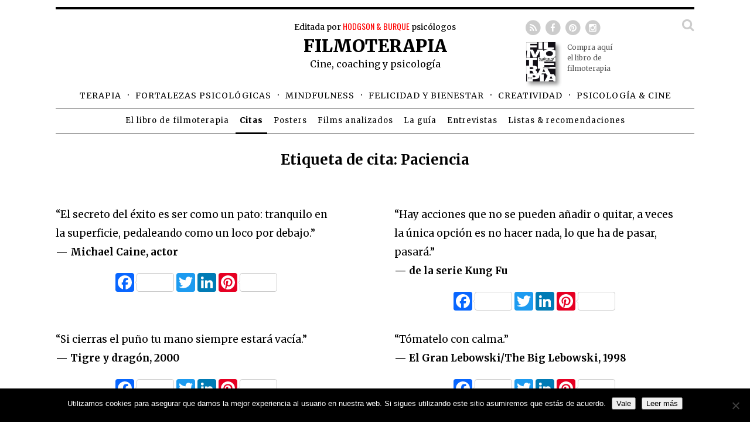

--- FILE ---
content_type: text/html; charset=UTF-8
request_url: https://jaimeburque.com/blog/etiqueta-cita/valores-cualidades/paciencia/
body_size: 17437
content:
<!DOCTYPE html>
<html lang="es">
<head>
<meta charset="UTF-8">
<meta name="viewport" content="width=device-width, initial-scale=1">
<link rel="profile" href="http://gmpg.org/xfn/11">
<link rel="pingback" href="https://jaimeburque.com/blog/xmlrpc.php">

<!-- Google Analytics Local by Webcraftic Local Google Analytics -->
<script>
(function(i,s,o,g,r,a,m){i['GoogleAnalyticsObject']=r;i[r]=i[r]||function(){
            (i[r].q=i[r].q||[]).push(arguments)},i[r].l=1*new Date();a=s.createElement(o),
            m=s.getElementsByTagName(o)[0];a.async=1;a.src=g;m.parentNode.insertBefore(a,m)
            })(window,document,'script','https://jaimeburque.com/blog/wp-content/uploads/wga-cache/local-ga.js','ga');
ga('create', 'UA-8455222-1', 'auto');
ga('send', 'pageview');
</script>
<!-- end Google Analytics Local by Webcraftic Local Google Analytics -->
<meta name='robots' content='index, follow, max-image-preview:large, max-snippet:-1, max-video-preview:-1' />

	<!-- This site is optimized with the Yoast SEO plugin v26.7 - https://yoast.com/wordpress/plugins/seo/ -->
	<title>Paciencia Archivos - FILMOTERAPIA</title>
	<link rel="canonical" href="https://jaimeburque.com/blog/etiqueta-cita/valores-cualidades/paciencia/" />
	<meta property="og:locale" content="es_ES" />
	<meta property="og:type" content="article" />
	<meta property="og:title" content="Paciencia Archivos - FILMOTERAPIA" />
	<meta property="og:url" content="https://jaimeburque.com/blog/etiqueta-cita/valores-cualidades/paciencia/" />
	<meta property="og:site_name" content="FILMOTERAPIA" />
	<meta name="twitter:card" content="summary_large_image" />
	<script type="application/ld+json" class="yoast-schema-graph">{"@context":"https://schema.org","@graph":[{"@type":"CollectionPage","@id":"https://jaimeburque.com/blog/etiqueta-cita/valores-cualidades/paciencia/","url":"https://jaimeburque.com/blog/etiqueta-cita/valores-cualidades/paciencia/","name":"Paciencia Archivos - FILMOTERAPIA","isPartOf":{"@id":"https://jaimeburque.com/blog/#website"},"breadcrumb":{"@id":"https://jaimeburque.com/blog/etiqueta-cita/valores-cualidades/paciencia/#breadcrumb"},"inLanguage":"es"},{"@type":"BreadcrumbList","@id":"https://jaimeburque.com/blog/etiqueta-cita/valores-cualidades/paciencia/#breadcrumb","itemListElement":[{"@type":"ListItem","position":1,"name":"Portada","item":"https://jaimeburque.com/blog/"},{"@type":"ListItem","position":2,"name":"Valores &amp; Cualidades","item":"https://jaimeburque.com/blog/etiqueta-cita/valores-cualidades/"},{"@type":"ListItem","position":3,"name":"Paciencia"}]},{"@type":"WebSite","@id":"https://jaimeburque.com/blog/#website","url":"https://jaimeburque.com/blog/","name":"FILMOTERAPIA","description":"Cine, coaching y psicología","potentialAction":[{"@type":"SearchAction","target":{"@type":"EntryPoint","urlTemplate":"https://jaimeburque.com/blog/?s={search_term_string}"},"query-input":{"@type":"PropertyValueSpecification","valueRequired":true,"valueName":"search_term_string"}}],"inLanguage":"es"}]}</script>
	<!-- / Yoast SEO plugin. -->


<link rel='dns-prefetch' href='//ajax.googleapis.com' />
<link rel='dns-prefetch' href='//fonts.googleapis.com' />
<link rel="alternate" type="application/rss+xml" title="FILMOTERAPIA &raquo; Feed" href="https://jaimeburque.com/blog/feed/" />
<link rel="alternate" type="application/rss+xml" title="FILMOTERAPIA &raquo; Feed de los comentarios" href="https://jaimeburque.com/blog/comments/feed/" />
<link rel="alternate" type="application/rss+xml" title="FILMOTERAPIA &raquo; Paciencia Etiqueta de cita Feed" href="https://jaimeburque.com/blog/etiqueta-cita/valores-cualidades/paciencia/feed/" />
<style id='wp-img-auto-sizes-contain-inline-css' type='text/css'>
img:is([sizes=auto i],[sizes^="auto," i]){contain-intrinsic-size:3000px 1500px}
/*# sourceURL=wp-img-auto-sizes-contain-inline-css */
</style>
<style id='wp-emoji-styles-inline-css' type='text/css'>

	img.wp-smiley, img.emoji {
		display: inline !important;
		border: none !important;
		box-shadow: none !important;
		height: 1em !important;
		width: 1em !important;
		margin: 0 0.07em !important;
		vertical-align: -0.1em !important;
		background: none !important;
		padding: 0 !important;
	}
/*# sourceURL=wp-emoji-styles-inline-css */
</style>
<link rel='stylesheet' id='wp-block-library-css' href='https://jaimeburque.com/blog/wp-includes/css/dist/block-library/style.min.css?ver=6.9.1' type='text/css' media='all' />

<style id='classic-theme-styles-inline-css' type='text/css'>
/*! This file is auto-generated */
.wp-block-button__link{color:#fff;background-color:#32373c;border-radius:9999px;box-shadow:none;text-decoration:none;padding:calc(.667em + 2px) calc(1.333em + 2px);font-size:1.125em}.wp-block-file__button{background:#32373c;color:#fff;text-decoration:none}
/*# sourceURL=/wp-includes/css/classic-themes.min.css */
</style>
<style id='global-styles-inline-css' type='text/css'>
:root{--wp--preset--aspect-ratio--square: 1;--wp--preset--aspect-ratio--4-3: 4/3;--wp--preset--aspect-ratio--3-4: 3/4;--wp--preset--aspect-ratio--3-2: 3/2;--wp--preset--aspect-ratio--2-3: 2/3;--wp--preset--aspect-ratio--16-9: 16/9;--wp--preset--aspect-ratio--9-16: 9/16;--wp--preset--color--black: #000000;--wp--preset--color--cyan-bluish-gray: #abb8c3;--wp--preset--color--white: #ffffff;--wp--preset--color--pale-pink: #f78da7;--wp--preset--color--vivid-red: #cf2e2e;--wp--preset--color--luminous-vivid-orange: #ff6900;--wp--preset--color--luminous-vivid-amber: #fcb900;--wp--preset--color--light-green-cyan: #7bdcb5;--wp--preset--color--vivid-green-cyan: #00d084;--wp--preset--color--pale-cyan-blue: #8ed1fc;--wp--preset--color--vivid-cyan-blue: #0693e3;--wp--preset--color--vivid-purple: #9b51e0;--wp--preset--gradient--vivid-cyan-blue-to-vivid-purple: linear-gradient(135deg,rgb(6,147,227) 0%,rgb(155,81,224) 100%);--wp--preset--gradient--light-green-cyan-to-vivid-green-cyan: linear-gradient(135deg,rgb(122,220,180) 0%,rgb(0,208,130) 100%);--wp--preset--gradient--luminous-vivid-amber-to-luminous-vivid-orange: linear-gradient(135deg,rgb(252,185,0) 0%,rgb(255,105,0) 100%);--wp--preset--gradient--luminous-vivid-orange-to-vivid-red: linear-gradient(135deg,rgb(255,105,0) 0%,rgb(207,46,46) 100%);--wp--preset--gradient--very-light-gray-to-cyan-bluish-gray: linear-gradient(135deg,rgb(238,238,238) 0%,rgb(169,184,195) 100%);--wp--preset--gradient--cool-to-warm-spectrum: linear-gradient(135deg,rgb(74,234,220) 0%,rgb(151,120,209) 20%,rgb(207,42,186) 40%,rgb(238,44,130) 60%,rgb(251,105,98) 80%,rgb(254,248,76) 100%);--wp--preset--gradient--blush-light-purple: linear-gradient(135deg,rgb(255,206,236) 0%,rgb(152,150,240) 100%);--wp--preset--gradient--blush-bordeaux: linear-gradient(135deg,rgb(254,205,165) 0%,rgb(254,45,45) 50%,rgb(107,0,62) 100%);--wp--preset--gradient--luminous-dusk: linear-gradient(135deg,rgb(255,203,112) 0%,rgb(199,81,192) 50%,rgb(65,88,208) 100%);--wp--preset--gradient--pale-ocean: linear-gradient(135deg,rgb(255,245,203) 0%,rgb(182,227,212) 50%,rgb(51,167,181) 100%);--wp--preset--gradient--electric-grass: linear-gradient(135deg,rgb(202,248,128) 0%,rgb(113,206,126) 100%);--wp--preset--gradient--midnight: linear-gradient(135deg,rgb(2,3,129) 0%,rgb(40,116,252) 100%);--wp--preset--font-size--small: 13px;--wp--preset--font-size--medium: 20px;--wp--preset--font-size--large: 36px;--wp--preset--font-size--x-large: 42px;--wp--preset--spacing--20: 0.44rem;--wp--preset--spacing--30: 0.67rem;--wp--preset--spacing--40: 1rem;--wp--preset--spacing--50: 1.5rem;--wp--preset--spacing--60: 2.25rem;--wp--preset--spacing--70: 3.38rem;--wp--preset--spacing--80: 5.06rem;--wp--preset--shadow--natural: 6px 6px 9px rgba(0, 0, 0, 0.2);--wp--preset--shadow--deep: 12px 12px 50px rgba(0, 0, 0, 0.4);--wp--preset--shadow--sharp: 6px 6px 0px rgba(0, 0, 0, 0.2);--wp--preset--shadow--outlined: 6px 6px 0px -3px rgb(255, 255, 255), 6px 6px rgb(0, 0, 0);--wp--preset--shadow--crisp: 6px 6px 0px rgb(0, 0, 0);}:where(.is-layout-flex){gap: 0.5em;}:where(.is-layout-grid){gap: 0.5em;}body .is-layout-flex{display: flex;}.is-layout-flex{flex-wrap: wrap;align-items: center;}.is-layout-flex > :is(*, div){margin: 0;}body .is-layout-grid{display: grid;}.is-layout-grid > :is(*, div){margin: 0;}:where(.wp-block-columns.is-layout-flex){gap: 2em;}:where(.wp-block-columns.is-layout-grid){gap: 2em;}:where(.wp-block-post-template.is-layout-flex){gap: 1.25em;}:where(.wp-block-post-template.is-layout-grid){gap: 1.25em;}.has-black-color{color: var(--wp--preset--color--black) !important;}.has-cyan-bluish-gray-color{color: var(--wp--preset--color--cyan-bluish-gray) !important;}.has-white-color{color: var(--wp--preset--color--white) !important;}.has-pale-pink-color{color: var(--wp--preset--color--pale-pink) !important;}.has-vivid-red-color{color: var(--wp--preset--color--vivid-red) !important;}.has-luminous-vivid-orange-color{color: var(--wp--preset--color--luminous-vivid-orange) !important;}.has-luminous-vivid-amber-color{color: var(--wp--preset--color--luminous-vivid-amber) !important;}.has-light-green-cyan-color{color: var(--wp--preset--color--light-green-cyan) !important;}.has-vivid-green-cyan-color{color: var(--wp--preset--color--vivid-green-cyan) !important;}.has-pale-cyan-blue-color{color: var(--wp--preset--color--pale-cyan-blue) !important;}.has-vivid-cyan-blue-color{color: var(--wp--preset--color--vivid-cyan-blue) !important;}.has-vivid-purple-color{color: var(--wp--preset--color--vivid-purple) !important;}.has-black-background-color{background-color: var(--wp--preset--color--black) !important;}.has-cyan-bluish-gray-background-color{background-color: var(--wp--preset--color--cyan-bluish-gray) !important;}.has-white-background-color{background-color: var(--wp--preset--color--white) !important;}.has-pale-pink-background-color{background-color: var(--wp--preset--color--pale-pink) !important;}.has-vivid-red-background-color{background-color: var(--wp--preset--color--vivid-red) !important;}.has-luminous-vivid-orange-background-color{background-color: var(--wp--preset--color--luminous-vivid-orange) !important;}.has-luminous-vivid-amber-background-color{background-color: var(--wp--preset--color--luminous-vivid-amber) !important;}.has-light-green-cyan-background-color{background-color: var(--wp--preset--color--light-green-cyan) !important;}.has-vivid-green-cyan-background-color{background-color: var(--wp--preset--color--vivid-green-cyan) !important;}.has-pale-cyan-blue-background-color{background-color: var(--wp--preset--color--pale-cyan-blue) !important;}.has-vivid-cyan-blue-background-color{background-color: var(--wp--preset--color--vivid-cyan-blue) !important;}.has-vivid-purple-background-color{background-color: var(--wp--preset--color--vivid-purple) !important;}.has-black-border-color{border-color: var(--wp--preset--color--black) !important;}.has-cyan-bluish-gray-border-color{border-color: var(--wp--preset--color--cyan-bluish-gray) !important;}.has-white-border-color{border-color: var(--wp--preset--color--white) !important;}.has-pale-pink-border-color{border-color: var(--wp--preset--color--pale-pink) !important;}.has-vivid-red-border-color{border-color: var(--wp--preset--color--vivid-red) !important;}.has-luminous-vivid-orange-border-color{border-color: var(--wp--preset--color--luminous-vivid-orange) !important;}.has-luminous-vivid-amber-border-color{border-color: var(--wp--preset--color--luminous-vivid-amber) !important;}.has-light-green-cyan-border-color{border-color: var(--wp--preset--color--light-green-cyan) !important;}.has-vivid-green-cyan-border-color{border-color: var(--wp--preset--color--vivid-green-cyan) !important;}.has-pale-cyan-blue-border-color{border-color: var(--wp--preset--color--pale-cyan-blue) !important;}.has-vivid-cyan-blue-border-color{border-color: var(--wp--preset--color--vivid-cyan-blue) !important;}.has-vivid-purple-border-color{border-color: var(--wp--preset--color--vivid-purple) !important;}.has-vivid-cyan-blue-to-vivid-purple-gradient-background{background: var(--wp--preset--gradient--vivid-cyan-blue-to-vivid-purple) !important;}.has-light-green-cyan-to-vivid-green-cyan-gradient-background{background: var(--wp--preset--gradient--light-green-cyan-to-vivid-green-cyan) !important;}.has-luminous-vivid-amber-to-luminous-vivid-orange-gradient-background{background: var(--wp--preset--gradient--luminous-vivid-amber-to-luminous-vivid-orange) !important;}.has-luminous-vivid-orange-to-vivid-red-gradient-background{background: var(--wp--preset--gradient--luminous-vivid-orange-to-vivid-red) !important;}.has-very-light-gray-to-cyan-bluish-gray-gradient-background{background: var(--wp--preset--gradient--very-light-gray-to-cyan-bluish-gray) !important;}.has-cool-to-warm-spectrum-gradient-background{background: var(--wp--preset--gradient--cool-to-warm-spectrum) !important;}.has-blush-light-purple-gradient-background{background: var(--wp--preset--gradient--blush-light-purple) !important;}.has-blush-bordeaux-gradient-background{background: var(--wp--preset--gradient--blush-bordeaux) !important;}.has-luminous-dusk-gradient-background{background: var(--wp--preset--gradient--luminous-dusk) !important;}.has-pale-ocean-gradient-background{background: var(--wp--preset--gradient--pale-ocean) !important;}.has-electric-grass-gradient-background{background: var(--wp--preset--gradient--electric-grass) !important;}.has-midnight-gradient-background{background: var(--wp--preset--gradient--midnight) !important;}.has-small-font-size{font-size: var(--wp--preset--font-size--small) !important;}.has-medium-font-size{font-size: var(--wp--preset--font-size--medium) !important;}.has-large-font-size{font-size: var(--wp--preset--font-size--large) !important;}.has-x-large-font-size{font-size: var(--wp--preset--font-size--x-large) !important;}
/*# sourceURL=global-styles-inline-css */
</style>

<link rel='stylesheet' id='contact-form-7-css' href='https://jaimeburque.com/blog/wp-content/plugins/contact-form-7/includes/css/styles.css?ver=6.1.4' type='text/css' media='all' />
<link rel='stylesheet' id='cookie-notice-front-css' href='https://jaimeburque.com/blog/wp-content/plugins/cookie-notice/css/front.min.css?ver=2.5.11' type='text/css' media='all' />
<link rel='stylesheet' id='cmplz-general-css' href='https://jaimeburque.com/blog/wp-content/plugins/complianz-gdpr/assets/css/cookieblocker.min.css?ver=1768556567' type='text/css' media='all' />
<link rel='stylesheet' id='ivory-search-styles-css' href='https://jaimeburque.com/blog/wp-content/plugins/add-search-to-menu/public/css/ivory-search.min.css?ver=5.5.13' type='text/css' media='all' />
<link rel='stylesheet' id='jaimeburque-estilo-css' href='https://jaimeburque.com/blog/wp-content/themes/jaimeburque-14/estilo.css?ver=21020800' type='text/css' media='all' />
<link rel='stylesheet' id='jaimeburque-icons-css' href='https:////maxcdn.bootstrapcdn.com/font-awesome/4.2.0/css/font-awesome.min.css?ver=6.9.1' type='text/css' media='all' />
<link rel='stylesheet' id='jaimeburque-fonts-css' href='https://fonts.googleapis.com/css?family=Merriweather%3A400%2C300%2C400italic%2C700%2C900%2C300italic%7COswald%3A400%2C300%2C700&#038;ver=6.9.1' type='text/css' media='all' />
<link rel='stylesheet' id='__EPYT__style-css' href='https://jaimeburque.com/blog/wp-content/plugins/youtube-embed-plus/styles/ytprefs.min.css?ver=14.2.4' type='text/css' media='all' />
<style id='__EPYT__style-inline-css' type='text/css'>

                .epyt-gallery-thumb {
                        width: 33.333%;
                }
                
/*# sourceURL=__EPYT__style-inline-css */
</style>
<script type="text/javascript" src="https://jaimeburque.com/blog/wp-includes/js/jquery/jquery.min.js?ver=3.7.1" id="jquery-core-js"></script>
<script type="text/javascript" src="https://jaimeburque.com/blog/wp-includes/js/jquery/jquery-migrate.min.js?ver=3.4.1" id="jquery-migrate-js"></script>
<script type="text/javascript" id="__ytprefs__-js-extra">
/* <![CDATA[ */
var _EPYT_ = {"ajaxurl":"https://jaimeburque.com/blog/wp-admin/admin-ajax.php","security":"66ff97a1e4","gallery_scrolloffset":"20","eppathtoscripts":"https://jaimeburque.com/blog/wp-content/plugins/youtube-embed-plus/scripts/","eppath":"https://jaimeburque.com/blog/wp-content/plugins/youtube-embed-plus/","epresponsiveselector":"[\"iframe.__youtube_prefs__\",\"iframe[src*='youtube.com']\",\"iframe[src*='youtube-nocookie.com']\",\"iframe[data-ep-src*='youtube.com']\",\"iframe[data-ep-src*='youtube-nocookie.com']\",\"iframe[data-ep-gallerysrc*='youtube.com']\"]","epdovol":"1","version":"14.2.4","evselector":"iframe.__youtube_prefs__[src], iframe[src*=\"youtube.com/embed/\"], iframe[src*=\"youtube-nocookie.com/embed/\"]","ajax_compat":"","maxres_facade":"eager","ytapi_load":"light","pause_others":"","stopMobileBuffer":"1","facade_mode":"","not_live_on_channel":""};
//# sourceURL=__ytprefs__-js-extra
/* ]]> */
</script>
<script type="text/javascript" src="https://jaimeburque.com/blog/wp-content/plugins/youtube-embed-plus/scripts/ytprefs.min.js?ver=14.2.4" id="__ytprefs__-js"></script>
<link rel="https://api.w.org/" href="https://jaimeburque.com/blog/wp-json/" /><link rel="EditURI" type="application/rsd+xml" title="RSD" href="https://jaimeburque.com/blog/xmlrpc.php?rsd" />
<meta name="generator" content="WordPress 6.9.1" />
			<style>.cmplz-hidden {
					display: none !important;
				}</style><meta property="og:image" content="https://jaimeburque.com/blog/wp-content/uploads/Citas-3.jpg" /><style type="text/css">.recentcomments a{display:inline !important;padding:0 !important;margin:0 !important;}</style><div class="astm-search-menu-wrapper is-menu-wrapper"><div><span class=" astm-search-menu is-menu is-dropdown"><a title="" href="#" role="button" aria-label="Enlace del icono de búsqueda"><svg width="20" height="20" class="search-icon" role="img" viewBox="2 9 20 5" focusable="false" aria-label="Buscar">
					<path class="search-icon-path" d="M15.5 14h-.79l-.28-.27C15.41 12.59 16 11.11 16 9.5 16 5.91 13.09 3 9.5 3S3 5.91 3 9.5 5.91 16 9.5 16c1.61 0 3.09-.59 4.23-1.57l.27.28v.79l5 4.99L20.49 19l-4.99-5zm-6 0C7.01 14 5 11.99 5 9.5S7.01 5 9.5 5 14 7.01 14 9.5 11.99 14 9.5 14z"></path></svg></a><form  class="is-search-form is-form-style is-form-style-3 is-form-id-0 " action="https://jaimeburque.com/blog/" method="get" role="search" ><label for="is-search-input-0"><span class="is-screen-reader-text">Buscar:</span><input  type="search" id="is-search-input-0" name="s" value="" class="is-search-input" placeholder="Buscar aquí..." autocomplete=off /></label><button type="submit" class="is-search-submit"><span class="is-screen-reader-text">Botón de búsqueda</span><span class="is-search-icon"><svg focusable="false" aria-label="Buscar" xmlns="http://www.w3.org/2000/svg" viewBox="0 0 24 24" width="24px"><path d="M15.5 14h-.79l-.28-.27C15.41 12.59 16 11.11 16 9.5 16 5.91 13.09 3 9.5 3S3 5.91 3 9.5 5.91 16 9.5 16c1.61 0 3.09-.59 4.23-1.57l.27.28v.79l5 4.99L20.49 19l-4.99-5zm-6 0C7.01 14 5 11.99 5 9.5S7.01 5 9.5 5 14 7.01 14 9.5 11.99 14 9.5 14z"></path></svg></span></button></form><div class="search-close"></div></span></div></div><style type="text/css" media="screen">.is-menu path.search-icon-path { fill: #848484;}body .popup-search-close:after, body .search-close:after { border-color: #848484;}body .popup-search-close:before, body .search-close:before { border-color: #848484;}</style>
<script>
var a2a_config = a2a_config || {};
a2a_config.counts = { recover_protocol: 'http' };
</script>

<script async src="https://static.addtoany.com/menu/page.js"></script>   

</head>

<body>

<div class="wrapper">

	
<div class="header">

    <div class="seccion">
        <div class="banda">
        Editada por <a href="https://jaimeburque.com/">HODGSON & BURQUE</a> psicólogos
    </div>
        <h1><a href="https://jaimeburque.com/blog">Filmoterapia</a></h1>
        <div class="banda dos">Cine, coaching y psicología</div>
    </div>

    <div class="nav">
        <ul>
                <li><a  href="https://jaimeburque.com/blog/category/terapia/">Terapia</a></li> · 
                <li><a  href="https://jaimeburque.com/blog/category/fortalezas-psicologicas/">Fortalezas psicológicas</a></li> · 
                <li><a  href="https://jaimeburque.com/blog/category/mindfulness/">Mindfulness</a></li> · 
                <li><a  href="https://jaimeburque.com/blog/category/psicologia-positiva-2/">Felicidad y bienestar</a></li> · 
                <li><a  href="https://jaimeburque.com/blog/category/creatividad/">Creatividad</a></li> · 
                <li><a  href="https://jaimeburque.com/blog/category/psicologia-a-traves-del-cine/">Psicología & cine</a></li></li>
        </ul>        
    </div>

    <div class="nav peq">
            <ul>
                <li><a  href="https://jaimeburque.com/blog/filmoterapia-100-peliculas-inspiradoras/">El libro de filmoterapia</a></li>
                <li><a class="act" href="https://jaimeburque.com/blog/cita/">Citas</a></li>
                <li><a  href="https://jaimeburque.com/blog/poster/">Posters</a></li>
                <li><a  href="https://jaimeburque.com/blog/category/films-analizados/">Films analizados</a></li>
                <li><a  href="https://jaimeburque.com/blog/la-guia/">La guía</a></li>
                <li><a  href="https://jaimeburque.com/blog/category/entrevistas-3/">Entrevistas</a></li>
                <li><a  href="https://jaimeburque.com/blog/category/listas-recomendaciones/">Listas & recomendaciones</a></li>                
            </ul>
        </div>

    <ul class="social">
    <div class="js-socialButtons">
        <li><a href="https://jaimeburque.com/blog/feed/">
        <span class="fa-stack fa-lg">
             <i class="fa fa-circle fa-stack-2x"></i>
             <i class="fa fa-rss fa-stack-1x fa-inverse"></i>
        </span>
        </a></li>
        <li><a href="https://www.facebook.com/filmoterapia.web">
        <span class="fa-stack fa-lg">
             <i class="fa fa-circle fa-stack-2x"></i>
             <i class="fa fa-facebook fa-stack-1x fa-inverse"></i>
        </span>
        </a></li>
        <li><a href="https://es.pinterest.com/filmoterapia/">
            <span class="fa-stack fa-lg">
             <i class="fa fa-circle fa-stack-2x"></i>
             <i class="fa fa-pinterest fa-stack-1x fa-inverse"></i>
        </span>
        </a></li>
        <li><a href="http://instagram.com/filmoterapia/">
            <span class="fa-stack fa-lg">
             <i class="fa fa-circle fa-stack-2x"></i>
             <i class="fa fa-instagram fa-stack-1x fa-inverse"></i>
        </span>
        </a></li>
        <li class="right"><a class="js-showSearch" href="#"><i class="fa fa-search fa-2x"></i></a></li>
    </div>
    <form role="search" method="get" id="searchform" class="searchform js-searchForm" action="https://jaimeburque.com/blog/" style="display:none">
    <div>
    <input type="text" value="" name="s" id="s" placeholder="Buscar..." />
    </div>
    </form></ul>       
            <div class="libro-cabecera" style="padding-left:0px;">
            <a href="https://jaimeburque.com/blog/filmoterapia-100-peliculas-inspiradoras/">
                                <img class="libro-portada" src="https://jaimeburque.com/blog/wp-content/uploads/portada2-766x1024.jpg" style="margin:0 20px 0 0;" />
                            <small>Compra aquí <br />
el libro de <br />
filmoterapia</small>
            </a>
        </div>
    
</div><!-- header -->
	<div class="content">

<div class="cat-def">
    <h2>Etiqueta de cita: <span>Paciencia</span></h2></div>


<div class="category">

    <div class="ultimos">

        
                                        <div class="mitad citando">
                
<p class="cita">“El secreto del éxito es ser como un pato: tranquilo en la superficie, pedaleando como un loco por debajo.”<br /> <b>&mdash; Michael Caine, actor</b></p>

    <div class="redes-botones">
        <div class="redes-centrado">
            <div class="a2a_kit a2a_kit_size_32 a2a_default_style" data-a2a-url="https://jaimeburque.com/blog/cita/michael-caine-el-secreto-del-exito/" data-a2a-title="">
                <a class="a2a_button_facebook a2a_counter"></a>
                <a class="a2a_button_twitter a2a_counter"></a>
                <a class="a2a_button_linkedin a2a_counter"></a>
                <a class="a2a_button_pinterest a2a_counter"></a>
            </div>
        </div>
    </div>

                </div>

                            <div class="mitad citando">
                
<p class="cita">“Hay acciones que no se pueden añadir o quitar, a veces la única opción es no hacer nada, lo que ha de pasar, pasará.”<br /> <b>&mdash; de la serie Kung Fu</b></p>

    <div class="redes-botones">
        <div class="redes-centrado">
            <div class="a2a_kit a2a_kit_size_32 a2a_default_style" data-a2a-url="https://jaimeburque.com/blog/cita/de-la-serie-kung-fu-no-hacer-nada/" data-a2a-title="">
                <a class="a2a_button_facebook a2a_counter"></a>
                <a class="a2a_button_twitter a2a_counter"></a>
                <a class="a2a_button_linkedin a2a_counter"></a>
                <a class="a2a_button_pinterest a2a_counter"></a>
            </div>
        </div>
    </div>

                </div>

                            <div class="mitad citando">
                
<p class="cita">“Si cierras el puño tu mano siempre estará vacía.”<br /> <b>&mdash; Tigre y  dragón, 2000</b></p>

    <div class="redes-botones">
        <div class="redes-centrado">
            <div class="a2a_kit a2a_kit_size_32 a2a_default_style" data-a2a-url="https://jaimeburque.com/blog/cita/tigre-y-dragon-puno-cerrado/" data-a2a-title="">
                <a class="a2a_button_facebook a2a_counter"></a>
                <a class="a2a_button_twitter a2a_counter"></a>
                <a class="a2a_button_linkedin a2a_counter"></a>
                <a class="a2a_button_pinterest a2a_counter"></a>
            </div>
        </div>
    </div>

                </div>

                            <div class="mitad citando">
                
<p class="cita">“Tómatelo con calma.”<br /> <b>&mdash; El Gran Lebowski/The Big Lebowski, 1998</b></p>

    <div class="redes-botones">
        <div class="redes-centrado">
            <div class="a2a_kit a2a_kit_size_32 a2a_default_style" data-a2a-url="https://jaimeburque.com/blog/cita/el-gran-lebowski-sabiduria/" data-a2a-title="">
                <a class="a2a_button_facebook a2a_counter"></a>
                <a class="a2a_button_twitter a2a_counter"></a>
                <a class="a2a_button_linkedin a2a_counter"></a>
                <a class="a2a_button_pinterest a2a_counter"></a>
            </div>
        </div>
    </div>

                </div>

                            <div class="mitad citando">
                
<p class="cita">“Madurez es la capacidad de tolerar lo incierto.”<br /> <b>&mdash; John Huston, director de cine</b></p>

    <div class="redes-botones">
        <div class="redes-centrado">
            <div class="a2a_kit a2a_kit_size_32 a2a_default_style" data-a2a-url="https://jaimeburque.com/blog/cita/john-huston-madurez/" data-a2a-title="">
                <a class="a2a_button_facebook a2a_counter"></a>
                <a class="a2a_button_twitter a2a_counter"></a>
                <a class="a2a_button_linkedin a2a_counter"></a>
                <a class="a2a_button_pinterest a2a_counter"></a>
            </div>
        </div>
    </div>

                </div>

                            <div class="mitad citando">
                
<p class="cita">“Siempre se llega a alguna parte si se camina lo bastante.”<br /> <b>&mdash; Alicia en el País de las Maravillas/Alice in Wonderland, 1951</b></p>

    <div class="redes-botones">
        <div class="redes-centrado">
            <div class="a2a_kit a2a_kit_size_32 a2a_default_style" data-a2a-url="https://jaimeburque.com/blog/cita/alicia-en-el-pais-de-las-maravillas-camino/" data-a2a-title="">
                <a class="a2a_button_facebook a2a_counter"></a>
                <a class="a2a_button_twitter a2a_counter"></a>
                <a class="a2a_button_linkedin a2a_counter"></a>
                <a class="a2a_button_pinterest a2a_counter"></a>
            </div>
        </div>
    </div>

                </div>

                            <div class="mitad citando">
                
<p class="cita">“Recuerda que tienes una ventaja: Cuanto mayor es la lucha más grande es el triunfo.”<br /> <b>&mdash; El circo de las mariposas / The Butterfly Circus, 2009</b></p>

    <div class="redes-botones">
        <div class="redes-centrado">
            <div class="a2a_kit a2a_kit_size_32 a2a_default_style" data-a2a-url="https://jaimeburque.com/blog/cita/el-circo-de-las-mariposas-triunfo/" data-a2a-title="">
                <a class="a2a_button_facebook a2a_counter"></a>
                <a class="a2a_button_twitter a2a_counter"></a>
                <a class="a2a_button_linkedin a2a_counter"></a>
                <a class="a2a_button_pinterest a2a_counter"></a>
            </div>
        </div>
    </div>

                </div>

                            <div class="mitad citando">
                
<p class="cita">“Solo porque no hayas encontrado tu talento aún… no quiere decir que no lo tengas.”<br /> <b>&mdash; The Muppets, 2011</b></p>

    <div class="redes-botones">
        <div class="redes-centrado">
            <div class="a2a_kit a2a_kit_size_32 a2a_default_style" data-a2a-url="https://jaimeburque.com/blog/cita/the-muppets-talento/" data-a2a-title="">
                <a class="a2a_button_facebook a2a_counter"></a>
                <a class="a2a_button_twitter a2a_counter"></a>
                <a class="a2a_button_linkedin a2a_counter"></a>
                <a class="a2a_button_pinterest a2a_counter"></a>
            </div>
        </div>
    </div>

                </div>

                            <div class="mitad citando">
                
<p class="cita">“Si al principio no tienes éxito … intentalo, intentalo de nuevo.”<br /> <b>&mdash; Gattaca, 1996</b></p>

    <div class="redes-botones">
        <div class="redes-centrado">
            <div class="a2a_kit a2a_kit_size_32 a2a_default_style" data-a2a-url="https://jaimeburque.com/blog/cita/gattaca-exito/" data-a2a-title="">
                <a class="a2a_button_facebook a2a_counter"></a>
                <a class="a2a_button_twitter a2a_counter"></a>
                <a class="a2a_button_linkedin a2a_counter"></a>
                <a class="a2a_button_pinterest a2a_counter"></a>
            </div>
        </div>
    </div>

                </div>

                            <div class="mitad citando">
                
<p class="cita">“Sólo porque no hayas descubierto tu talento, no quiere decir que no lo tengas.”<br /> <b>&mdash; La rana Gustavo, en Los Teleñecos/The Muppets, 2012</b></p>

    <div class="redes-botones">
        <div class="redes-centrado">
            <div class="a2a_kit a2a_kit_size_32 a2a_default_style" data-a2a-url="https://jaimeburque.com/blog/cita/la-rana-gustavo-talento/" data-a2a-title="">
                <a class="a2a_button_facebook a2a_counter"></a>
                <a class="a2a_button_twitter a2a_counter"></a>
                <a class="a2a_button_linkedin a2a_counter"></a>
                <a class="a2a_button_pinterest a2a_counter"></a>
            </div>
        </div>
    </div>

                </div>

                            <div class="mitad citando">
                
<p class="cita">“El tiempo es el mejor autor: siempre encuentra un final perfecto.”<br /> <b>&mdash; Charles Chaplin</b></p>

    <div class="redes-botones">
        <div class="redes-centrado">
            <div class="a2a_kit a2a_kit_size_32 a2a_default_style" data-a2a-url="https://jaimeburque.com/blog/cita/charles-chaplin-el-tiempo/" data-a2a-title="">
                <a class="a2a_button_facebook a2a_counter"></a>
                <a class="a2a_button_twitter a2a_counter"></a>
                <a class="a2a_button_linkedin a2a_counter"></a>
                <a class="a2a_button_pinterest a2a_counter"></a>
            </div>
        </div>
    </div>

                </div>

            
                    </div>
            <div class="paginador">
        <ul>
        </ul>
    </div>
  
</div>


<div class="cat-def">
    <span class="tit-etiquetas">Etiquetas</span>
            <ul class="selector">            
        
                <li class="papa"><a  href="https://jaimeburque.com/blog/etiqueta-cita/ano/">Citas ordenadas por película y año</a></li>
                            <ul>
                                        <li class="hijo"><a  href="https://jaimeburque.com/blog/etiqueta-cita/ano/1927/">1927</a></li>           
                                            <li class="hijo"><a  href="https://jaimeburque.com/blog/etiqueta-cita/ano/1928/">1928</a></li>           
                                            <li class="hijo"><a  href="https://jaimeburque.com/blog/etiqueta-cita/ano/1930/">1930</a></li>           
                                            <li class="hijo"><a  href="https://jaimeburque.com/blog/etiqueta-cita/ano/1932/">1932</a></li>           
                                            <li class="hijo"><a  href="https://jaimeburque.com/blog/etiqueta-cita/ano/1933/">1933</a></li>           
                                            <li class="hijo"><a  href="https://jaimeburque.com/blog/etiqueta-cita/ano/1934/">1934</a></li>           
                                            <li class="hijo"><a  href="https://jaimeburque.com/blog/etiqueta-cita/ano/1937/">1937</a></li>           
                                            <li class="hijo"><a  href="https://jaimeburque.com/blog/etiqueta-cita/ano/1938/">1938</a></li>           
                                            <li class="hijo"><a  href="https://jaimeburque.com/blog/etiqueta-cita/ano/1939/">1939</a></li>           
                                            <li class="hijo"><a  href="https://jaimeburque.com/blog/etiqueta-cita/ano/1940/">1940</a></li>           
                                            <li class="hijo"><a  href="https://jaimeburque.com/blog/etiqueta-cita/ano/1941/">1941</a></li>           
                                            <li class="hijo"><a  href="https://jaimeburque.com/blog/etiqueta-cita/ano/1943/">1943</a></li>           
                                            <li class="hijo"><a  href="https://jaimeburque.com/blog/etiqueta-cita/ano/1944/">1944</a></li>           
                                            <li class="hijo"><a  href="https://jaimeburque.com/blog/etiqueta-cita/ano/1945/">1945</a></li>           
                                            <li class="hijo"><a  href="https://jaimeburque.com/blog/etiqueta-cita/ano/1946/">1946</a></li>           
                                            <li class="hijo"><a  href="https://jaimeburque.com/blog/etiqueta-cita/ano/1947/">1947</a></li>           
                                            <li class="hijo"><a  href="https://jaimeburque.com/blog/etiqueta-cita/ano/1948/">1948</a></li>           
                                            <li class="hijo"><a  href="https://jaimeburque.com/blog/etiqueta-cita/ano/1950/">1950</a></li>           
                                            <li class="hijo"><a  href="https://jaimeburque.com/blog/etiqueta-cita/ano/1951/">1951</a></li>           
                                            <li class="hijo"><a  href="https://jaimeburque.com/blog/etiqueta-cita/ano/1952/">1952</a></li>           
                                            <li class="hijo"><a  href="https://jaimeburque.com/blog/etiqueta-cita/ano/1953/">1953</a></li>           
                                            <li class="hijo"><a  href="https://jaimeburque.com/blog/etiqueta-cita/ano/1954/">1954</a></li>           
                                            <li class="hijo"><a  href="https://jaimeburque.com/blog/etiqueta-cita/ano/1956/">1956</a></li>           
                                            <li class="hijo"><a  href="https://jaimeburque.com/blog/etiqueta-cita/ano/1957/">1957</a></li>           
                                            <li class="hijo"><a  href="https://jaimeburque.com/blog/etiqueta-cita/ano/1958/">1958</a></li>           
                                            <li class="hijo"><a  href="https://jaimeburque.com/blog/etiqueta-cita/ano/1959/">1959</a></li>           
                                            <li class="hijo"><a  href="https://jaimeburque.com/blog/etiqueta-cita/ano/1960/">1960</a></li>           
                                            <li class="hijo"><a  href="https://jaimeburque.com/blog/etiqueta-cita/ano/1961/">1961</a></li>           
                                            <li class="hijo"><a  href="https://jaimeburque.com/blog/etiqueta-cita/ano/1962/">1962</a></li>           
                                            <li class="hijo"><a  href="https://jaimeburque.com/blog/etiqueta-cita/ano/1963/">1963</a></li>           
                                            <li class="hijo"><a  href="https://jaimeburque.com/blog/etiqueta-cita/ano/1964/">1964</a></li>           
                                            <li class="hijo"><a  href="https://jaimeburque.com/blog/etiqueta-cita/ano/1965/">1965</a></li>           
                                            <li class="hijo"><a  href="https://jaimeburque.com/blog/etiqueta-cita/ano/1966/">1966</a></li>           
                                            <li class="hijo"><a  href="https://jaimeburque.com/blog/etiqueta-cita/ano/1967/">1967</a></li>           
                                            <li class="hijo"><a  href="https://jaimeburque.com/blog/etiqueta-cita/ano/1971/">1971</a></li>           
                                            <li class="hijo"><a  href="https://jaimeburque.com/blog/etiqueta-cita/ano/1972/">1972</a></li>           
                                            <li class="hijo"><a  href="https://jaimeburque.com/blog/etiqueta-cita/ano/1973/">1973</a></li>           
                                            <li class="hijo"><a  href="https://jaimeburque.com/blog/etiqueta-cita/ano/1974/">1974</a></li>           
                                            <li class="hijo"><a  href="https://jaimeburque.com/blog/etiqueta-cita/ano/1975/">1975</a></li>           
                                            <li class="hijo"><a  href="https://jaimeburque.com/blog/etiqueta-cita/ano/1976/">1976</a></li>           
                                            <li class="hijo"><a  href="https://jaimeburque.com/blog/etiqueta-cita/ano/1977/">1977</a></li>           
                                            <li class="hijo"><a  href="https://jaimeburque.com/blog/etiqueta-cita/ano/1978/">1978</a></li>           
                                            <li class="hijo"><a  href="https://jaimeburque.com/blog/etiqueta-cita/ano/1979/">1979</a></li>           
                                            <li class="hijo"><a  href="https://jaimeburque.com/blog/etiqueta-cita/ano/1980/">1980</a></li>           
                                            <li class="hijo"><a  href="https://jaimeburque.com/blog/etiqueta-cita/ano/1981/">1981</a></li>           
                                            <li class="hijo"><a  href="https://jaimeburque.com/blog/etiqueta-cita/ano/1982/">1982</a></li>           
                                            <li class="hijo"><a  href="https://jaimeburque.com/blog/etiqueta-cita/ano/1983/">1983</a></li>           
                                            <li class="hijo"><a  href="https://jaimeburque.com/blog/etiqueta-cita/ano/1984/">1984</a></li>           
                                            <li class="hijo"><a  href="https://jaimeburque.com/blog/etiqueta-cita/ano/1985/">1985</a></li>           
                                            <li class="hijo"><a  href="https://jaimeburque.com/blog/etiqueta-cita/ano/1986/">1986</a></li>           
                                            <li class="hijo"><a  href="https://jaimeburque.com/blog/etiqueta-cita/ano/1987/">1987</a></li>           
                                            <li class="hijo"><a  href="https://jaimeburque.com/blog/etiqueta-cita/ano/1988/">1988</a></li>           
                                            <li class="hijo"><a  href="https://jaimeburque.com/blog/etiqueta-cita/ano/1989/">1989</a></li>           
                                            <li class="hijo"><a  href="https://jaimeburque.com/blog/etiqueta-cita/ano/1990/">1990</a></li>           
                                            <li class="hijo"><a  href="https://jaimeburque.com/blog/etiqueta-cita/ano/1991/">1991</a></li>           
                                            <li class="hijo"><a  href="https://jaimeburque.com/blog/etiqueta-cita/ano/1992/">1992</a></li>           
                                            <li class="hijo"><a  href="https://jaimeburque.com/blog/etiqueta-cita/ano/1993/">1993</a></li>           
                                            <li class="hijo"><a  href="https://jaimeburque.com/blog/etiqueta-cita/ano/1994/">1994</a></li>           
                                            <li class="hijo"><a  href="https://jaimeburque.com/blog/etiqueta-cita/ano/1995/">1995</a></li>           
                                            <li class="hijo"><a  href="https://jaimeburque.com/blog/etiqueta-cita/ano/1996/">1996</a></li>           
                                            <li class="hijo"><a  href="https://jaimeburque.com/blog/etiqueta-cita/ano/1997/">1997</a></li>           
                                            <li class="hijo"><a  href="https://jaimeburque.com/blog/etiqueta-cita/ano/1998/">1998</a></li>           
                                            <li class="hijo"><a  href="https://jaimeburque.com/blog/etiqueta-cita/ano/1999/">1999</a></li>           
                                            <li class="hijo"><a  href="https://jaimeburque.com/blog/etiqueta-cita/ano/2000/">2000</a></li>           
                                            <li class="hijo"><a  href="https://jaimeburque.com/blog/etiqueta-cita/ano/2001/">2001</a></li>           
                                            <li class="hijo"><a  href="https://jaimeburque.com/blog/etiqueta-cita/ano/2002/">2002</a></li>           
                                            <li class="hijo"><a  href="https://jaimeburque.com/blog/etiqueta-cita/ano/2003/">2003</a></li>           
                                            <li class="hijo"><a  href="https://jaimeburque.com/blog/etiqueta-cita/ano/2004/">2004</a></li>           
                                            <li class="hijo"><a  href="https://jaimeburque.com/blog/etiqueta-cita/ano/2005/">2005</a></li>           
                                            <li class="hijo"><a  href="https://jaimeburque.com/blog/etiqueta-cita/ano/2006/">2006</a></li>           
                                            <li class="hijo"><a  href="https://jaimeburque.com/blog/etiqueta-cita/ano/2007/">2007</a></li>           
                                            <li class="hijo"><a  href="https://jaimeburque.com/blog/etiqueta-cita/ano/2008/">2008</a></li>           
                                            <li class="hijo"><a  href="https://jaimeburque.com/blog/etiqueta-cita/ano/2009/">2009</a></li>           
                                            <li class="hijo"><a  href="https://jaimeburque.com/blog/etiqueta-cita/ano/2010/">2010</a></li>           
                                            <li class="hijo"><a  href="https://jaimeburque.com/blog/etiqueta-cita/ano/2011/">2011</a></li>           
                                            <li class="hijo"><a  href="https://jaimeburque.com/blog/etiqueta-cita/ano/2012/">2012</a></li>           
                                            <li class="hijo"><a  href="https://jaimeburque.com/blog/etiqueta-cita/ano/2013/">2013</a></li>           
                                            <li class="hijo"><a  href="https://jaimeburque.com/blog/etiqueta-cita/ano/2014/">2014</a></li>           
                                    </ul>
                                        <li class="papa"><a  href="https://jaimeburque.com/blog/etiqueta-cita/coaching/">Coaching</a></li>
                            <ul>
                                        <li class="hijo"><a  href="https://jaimeburque.com/blog/etiqueta-cita/coaching/autoestima-coaching/">Autoestima</a></li>           
                                            <li class="hijo"><a  href="https://jaimeburque.com/blog/etiqueta-cita/coaching/caracter/">Carácter</a></li>           
                                            <li class="hijo"><a  href="https://jaimeburque.com/blog/etiqueta-cita/coaching/creer-en-uno-mismo/">Creer en uno mismo</a></li>           
                                            <li class="hijo"><a  href="https://jaimeburque.com/blog/etiqueta-cita/coaching/equipo/">Equipo</a></li>           
                                            <li class="hijo"><a  href="https://jaimeburque.com/blog/etiqueta-cita/coaching/exito/">Exito</a></li>           
                                            <li class="hijo"><a  href="https://jaimeburque.com/blog/etiqueta-cita/coaching/ganar-ganar-2/">Ganar- ganar</a></li>           
                                            <li class="hijo"><a  href="https://jaimeburque.com/blog/etiqueta-cita/coaching/liderazgo/">Liderazgo</a></li>           
                                            <li class="hijo"><a  href="https://jaimeburque.com/blog/etiqueta-cita/coaching/metas/">Metas</a></li>           
                                            <li class="hijo"><a  href="https://jaimeburque.com/blog/etiqueta-cita/coaching/motivacion/">Motivación</a></li>           
                                            <li class="hijo"><a  href="https://jaimeburque.com/blog/etiqueta-cita/coaching/optimalismo/">Perfeccionismo vs. Optimalismo</a></li>           
                                            <li class="hijo"><a  href="https://jaimeburque.com/blog/etiqueta-cita/coaching/realizarse/">Realizarse</a></li>           
                                            <li class="hijo"><a  href="https://jaimeburque.com/blog/etiqueta-cita/coaching/relaciones-interpersonales/">Relaciones interpersonales</a></li>           
                                            <li class="hijo"><a  href="https://jaimeburque.com/blog/etiqueta-cita/coaching/superacion-personal/">Superación personal</a></li>           
                                            <li class="hijo"><a  href="https://jaimeburque.com/blog/etiqueta-cita/coaching/toma-de-decisiones/">Toma de decisiones</a></li>           
                                            <li class="hijo"><a  href="https://jaimeburque.com/blog/etiqueta-cita/coaching/trabajo/">Trabajo</a></li>           
                                    </ul>
                                        <li class="papa"><a  href="https://jaimeburque.com/blog/etiqueta-cita/felicidad-bienestar/">Felicidad &amp; Bienestar</a></li>
                            <ul>
                                        <li class="hijo"><a  href="https://jaimeburque.com/blog/etiqueta-cita/felicidad-bienestar/bienestar-personal/">Bienestar personal</a></li>           
                                            <li class="hijo"><a  href="https://jaimeburque.com/blog/etiqueta-cita/felicidad-bienestar/crecimiento-personal/">Crecimiento personal</a></li>           
                                            <li class="hijo"><a  href="https://jaimeburque.com/blog/etiqueta-cita/felicidad-bienestar/el-sentido-de-la-vida/">El sentido de la vida</a></li>           
                                            <li class="hijo"><a  href="https://jaimeburque.com/blog/etiqueta-cita/felicidad-bienestar/felicidad/">Felicidad</a></li>           
                                            <li class="hijo"><a  href="https://jaimeburque.com/blog/etiqueta-cita/felicidad-bienestar/ganas-de-vivir/">Ganas de vivir</a></li>           
                                            <li class="hijo"><a  href="https://jaimeburque.com/blog/etiqueta-cita/felicidad-bienestar/risa/">La risa</a></li>           
                                            <li class="hijo"><a  href="https://jaimeburque.com/blog/etiqueta-cita/felicidad-bienestar/pensamiento-positivo/">Pensamiento positivo</a></li>           
                                    </ul>
                                        <li class="papa"><a  href="https://jaimeburque.com/blog/etiqueta-cita/fortalezas-psicologicas/">Fortalezas psicológicas</a></li>
                            <ul>
                                        <li class="hijo"><a  href="https://jaimeburque.com/blog/etiqueta-cita/fortalezas-psicologicas/apreciacion-de-la-belleza/">Apreciación de la belleza</a></li>           
                                            <li class="hijo"><a  href="https://jaimeburque.com/blog/etiqueta-cita/fortalezas-psicologicas/autocontrol/">Autocontrol</a></li>           
                                            <li class="hijo"><a  href="https://jaimeburque.com/blog/etiqueta-cita/fortalezas-psicologicas/civismo/">Civismo</a></li>           
                                            <li class="hijo"><a  href="https://jaimeburque.com/blog/etiqueta-cita/fortalezas-psicologicas/creatividad/">Creatividad</a></li>           
                                            <li class="hijo"><a  href="https://jaimeburque.com/blog/etiqueta-cita/fortalezas-psicologicas/curiosidad/">Curiosidad</a></li>           
                                            <li class="hijo"><a  href="https://jaimeburque.com/blog/etiqueta-cita/fortalezas-psicologicas/esperanza/">Esperanza</a></li>           
                                            <li class="hijo"><a  href="https://jaimeburque.com/blog/etiqueta-cita/fortalezas-psicologicas/espiritualidad/">Espiritualidad</a></li>           
                                            <li class="hijo"><a  href="https://jaimeburque.com/blog/etiqueta-cita/fortalezas-psicologicas/generosidad/">Generosidad</a></li>           
                                            <li class="hijo"><a  href="https://jaimeburque.com/blog/etiqueta-cita/fortalezas-psicologicas/gratitud/">Gratitud</a></li>           
                                            <li class="hijo"><a  href="https://jaimeburque.com/blog/etiqueta-cita/fortalezas-psicologicas/humildad/">Humildad</a></li>           
                                            <li class="hijo"><a  href="https://jaimeburque.com/blog/etiqueta-cita/fortalezas-psicologicas/justicia/">Justicia</a></li>           
                                            <li class="hijo"><a  href="https://jaimeburque.com/blog/etiqueta-cita/fortalezas-psicologicas/mente-abierta/">Mente abierta</a></li>           
                                            <li class="hijo"><a  href="https://jaimeburque.com/blog/etiqueta-cita/fortalezas-psicologicas/optimismo/">Optimismo</a></li>           
                                            <li class="hijo"><a  href="https://jaimeburque.com/blog/etiqueta-cita/fortalezas-psicologicas/pasion-por-aprender/">Pasión por aprender</a></li>           
                                            <li class="hijo"><a  href="https://jaimeburque.com/blog/etiqueta-cita/fortalezas-psicologicas/perdon-2/">Perdón</a></li>           
                                            <li class="hijo"><a  href="https://jaimeburque.com/blog/etiqueta-cita/fortalezas-psicologicas/persistencia/">Persistencia</a></li>           
                                            <li class="hijo"><a  href="https://jaimeburque.com/blog/etiqueta-cita/fortalezas-psicologicas/sabiduria/">Sabiduría</a></li>           
                                            <li class="hijo"><a  href="https://jaimeburque.com/blog/etiqueta-cita/fortalezas-psicologicas/valentia/">Valentía</a></li>           
                                            <li class="hijo"><a  href="https://jaimeburque.com/blog/etiqueta-cita/fortalezas-psicologicas/vitalidad/">Vitalidad</a></li>           
                                    </ul>
                                        <li class="papa"><a  href="https://jaimeburque.com/blog/etiqueta-cita/habilidades-sociales/">Habilidades sociales</a></li>
                            <ul>
                                        <li class="hijo"><a  href="https://jaimeburque.com/blog/etiqueta-cita/habilidades-sociales/comunicacion-2/">Comunicación</a></li>           
                                            <li class="hijo"><a  href="https://jaimeburque.com/blog/etiqueta-cita/habilidades-sociales/empatia/">Empatía</a></li>           
                                            <li class="hijo"><a  href="https://jaimeburque.com/blog/etiqueta-cita/habilidades-sociales/escuchar/">Escuchar</a></li>           
                                            <li class="hijo"><a  href="https://jaimeburque.com/blog/etiqueta-cita/habilidades-sociales/inteligencia-interpersonal/">Inteligencia interpersonal</a></li>           
                                    </ul>
                                        <li class="papa"><a  href="https://jaimeburque.com/blog/etiqueta-cita/la-vida/">La vida</a></li>
                            <ul>
                                        <li class="hijo"><a  href="https://jaimeburque.com/blog/etiqueta-cita/la-vida/el-duelo/">El duelo</a></li>           
                                            <li class="hijo"><a  href="https://jaimeburque.com/blog/etiqueta-cita/la-vida/el-pasado/">El pasado</a></li>           
                                            <li class="hijo"><a  href="https://jaimeburque.com/blog/etiqueta-cita/la-vida/el-tiempo/">El tiempo</a></li>           
                                            <li class="hijo"><a  href="https://jaimeburque.com/blog/etiqueta-cita/la-vida/envejecer/">Envejecer</a></li>           
                                            <li class="hijo"><a  href="https://jaimeburque.com/blog/etiqueta-cita/la-vida/futuro/">Futuro</a></li>           
                                            <li class="hijo"><a  href="https://jaimeburque.com/blog/etiqueta-cita/la-vida/infancia/">Infancia</a></li>           
                                            <li class="hijo"><a  href="https://jaimeburque.com/blog/etiqueta-cita/la-vida/la-condicion-humana/">La condición humana</a></li>           
                                            <li class="hijo"><a  href="https://jaimeburque.com/blog/etiqueta-cita/la-vida/la-muerte/">La muerte</a></li>           
                                            <li class="hijo"><a  href="https://jaimeburque.com/blog/etiqueta-cita/la-vida/vejez/">Vejez</a></li>           
                                    </ul>
                                        <li class="papa"><a  href="https://jaimeburque.com/blog/etiqueta-cita/personajes-famosos-2/">Personajes famosos</a></li>
                            <ul>
                                        <li class="hijo"><a  href="https://jaimeburque.com/blog/etiqueta-cita/personajes-famosos-2/al-pacino/">Al Pacino</a></li>           
                                            <li class="hijo"><a  href="https://jaimeburque.com/blog/etiqueta-cita/personajes-famosos-2/alex-de-la-iglesia/">Alex de la Iglesia</a></li>           
                                            <li class="hijo"><a  href="https://jaimeburque.com/blog/etiqueta-cita/personajes-famosos-2/alfred-hitchcock/">Alfred Hitchcock</a></li>           
                                            <li class="hijo"><a  href="https://jaimeburque.com/blog/etiqueta-cita/personajes-famosos-2/angelica-huston/">Angelica Huston</a></li>           
                                            <li class="hijo"><a  href="https://jaimeburque.com/blog/etiqueta-cita/personajes-famosos-2/anna-magnani/">Anna Magnani</a></li>           
                                            <li class="hijo"><a  href="https://jaimeburque.com/blog/etiqueta-cita/personajes-famosos-2/anthony-hopkins/">Anthony Hopkins</a></li>           
                                            <li class="hijo"><a  href="https://jaimeburque.com/blog/etiqueta-cita/personajes-famosos-2/arnold-schwarzenegger/">Arnold Schwarzenegger</a></li>           
                                            <li class="hijo"><a  href="https://jaimeburque.com/blog/etiqueta-cita/personajes-famosos-2/audrey-hepburn/">Audrey Hepburn</a></li>           
                                            <li class="hijo"><a  href="https://jaimeburque.com/blog/etiqueta-cita/personajes-famosos-2/ava-gardner/">Ava Gardner</a></li>           
                                            <li class="hijo"><a  href="https://jaimeburque.com/blog/etiqueta-cita/personajes-famosos-2/bette-davis/">Bette Davis</a></li>           
                                            <li class="hijo"><a  href="https://jaimeburque.com/blog/etiqueta-cita/personajes-famosos-2/bette-midler/">Bette Midler</a></li>           
                                            <li class="hijo"><a  href="https://jaimeburque.com/blog/etiqueta-cita/personajes-famosos-2/bill-cosby/">Bill Cosby</a></li>           
                                            <li class="hijo"><a  href="https://jaimeburque.com/blog/etiqueta-cita/personajes-famosos-2/bill-murray/">Bill Murray</a></li>           
                                            <li class="hijo"><a  href="https://jaimeburque.com/blog/etiqueta-cita/personajes-famosos-2/billy-wilder/">Billy Wilder</a></li>           
                                            <li class="hijo"><a  href="https://jaimeburque.com/blog/etiqueta-cita/personajes-famosos-2/bruce-lee/">Bruce Lee</a></li>           
                                            <li class="hijo"><a  href="https://jaimeburque.com/blog/etiqueta-cita/personajes-famosos-2/cameron-diaz/">Cameron Díaz</a></li>           
                                            <li class="hijo"><a  href="https://jaimeburque.com/blog/etiqueta-cita/personajes-famosos-2/cary-grant/">Cary Grant</a></li>           
                                            <li class="hijo"><a  href="https://jaimeburque.com/blog/etiqueta-cita/personajes-famosos-2/charles-chaplin/">Charles Chaplin</a></li>           
                                            <li class="hijo"><a  href="https://jaimeburque.com/blog/etiqueta-cita/personajes-famosos-2/christopher-reeves/">Christopher Reeves</a></li>           
                                            <li class="hijo"><a  href="https://jaimeburque.com/blog/etiqueta-cita/personajes-famosos-2/clint-eastwood/">Clint Eastwood</a></li>           
                                            <li class="hijo"><a  href="https://jaimeburque.com/blog/etiqueta-cita/personajes-famosos-2/curt-goetz/">Curt Goetz</a></li>           
                                            <li class="hijo"><a  href="https://jaimeburque.com/blog/etiqueta-cita/personajes-famosos-2/david-lynch/">David Lynch</a></li>           
                                            <li class="hijo"><a  href="https://jaimeburque.com/blog/etiqueta-cita/personajes-famosos-2/dolly-parton/">Dolly Parton</a></li>           
                                            <li class="hijo"><a  href="https://jaimeburque.com/blog/etiqueta-cita/personajes-famosos-2/dustin-hoffman/">Dustin Hoffman</a></li>           
                                            <li class="hijo"><a  href="https://jaimeburque.com/blog/etiqueta-cita/personajes-famosos-2/eddie-murphy/">Eddie Murphy</a></li>           
                                            <li class="hijo"><a  href="https://jaimeburque.com/blog/etiqueta-cita/personajes-famosos-2/elizabeth-taylor/">Elizabeth Taylor</a></li>           
                                            <li class="hijo"><a  href="https://jaimeburque.com/blog/etiqueta-cita/personajes-famosos-2/emma-thompson/">Emma Thompson</a></li>           
                                            <li class="hijo"><a  href="https://jaimeburque.com/blog/etiqueta-cita/personajes-famosos-2/erika-lust/">Erika Lust</a></li>           
                                            <li class="hijo"><a  href="https://jaimeburque.com/blog/etiqueta-cita/personajes-famosos-2/federico-fellini/">Federico Fellini</a></li>           
                                            <li class="hijo"><a  href="https://jaimeburque.com/blog/etiqueta-cita/personajes-famosos-2/fernando-fernan-gomez/">Fernando Fernán Gómez</a></li>           
                                            <li class="hijo"><a  href="https://jaimeburque.com/blog/etiqueta-cita/personajes-famosos-2/frank-capra/">Frank Capra</a></li>           
                                            <li class="hijo"><a  href="https://jaimeburque.com/blog/etiqueta-cita/personajes-famosos-2/frank-sinatra/">Frank Sinatra</a></li>           
                                            <li class="hijo"><a  href="https://jaimeburque.com/blog/etiqueta-cita/personajes-famosos-2/gary-marshall/">Gary Marshall</a></li>           
                                            <li class="hijo"><a  href="https://jaimeburque.com/blog/etiqueta-cita/personajes-famosos-2/george-lucas/">George Lucas</a></li>           
                                            <li class="hijo"><a  href="https://jaimeburque.com/blog/etiqueta-cita/personajes-famosos-2/greta-garbo/">Greta Garbo</a></li>           
                                            <li class="hijo"><a  href="https://jaimeburque.com/blog/etiqueta-cita/personajes-famosos-2/groucho-marx/">Groucho Marx</a></li>           
                                            <li class="hijo"><a  href="https://jaimeburque.com/blog/etiqueta-cita/personajes-famosos-2/harpo-marx/">Harpo Marx</a></li>           
                                            <li class="hijo"><a  href="https://jaimeburque.com/blog/etiqueta-cita/personajes-famosos-2/harrison-ford/">Harrison Ford</a></li>           
                                            <li class="hijo"><a  href="https://jaimeburque.com/blog/etiqueta-cita/personajes-famosos-2/helen-nielsen/">Helen Nielsen</a></li>           
                                            <li class="hijo"><a  href="https://jaimeburque.com/blog/etiqueta-cita/personajes-famosos-2/henry-fonda/">Henry Fonda</a></li>           
                                            <li class="hijo"><a  href="https://jaimeburque.com/blog/etiqueta-cita/personajes-famosos-2/ingmar-bergman/">Ingmar Bergman</a></li>           
                                            <li class="hijo"><a  href="https://jaimeburque.com/blog/etiqueta-cita/personajes-famosos-2/ingrid-bergman/">Ingrid Bergman</a></li>           
                                            <li class="hijo"><a  href="https://jaimeburque.com/blog/etiqueta-cita/personajes-famosos-2/jack-nicholson/">Jack Nicholson</a></li>           
                                            <li class="hijo"><a  href="https://jaimeburque.com/blog/etiqueta-cita/personajes-famosos-2/jaime-rosales/">Jaime Rosales</a></li>           
                                            <li class="hijo"><a  href="https://jaimeburque.com/blog/etiqueta-cita/personajes-famosos-2/james-cagney/">James Cagney</a></li>           
                                            <li class="hijo"><a  href="https://jaimeburque.com/blog/etiqueta-cita/personajes-famosos-2/james-dean/">James Dean</a></li>           
                                            <li class="hijo"><a  href="https://jaimeburque.com/blog/etiqueta-cita/personajes-famosos-2/jane-fonda/">Jane Fonda</a></li>           
                                            <li class="hijo"><a  href="https://jaimeburque.com/blog/etiqueta-cita/personajes-famosos-2/jaques-tati/">Jaques Tati</a></li>           
                                            <li class="hijo"><a  href="https://jaimeburque.com/blog/etiqueta-cita/personajes-famosos-2/jean-renoir/">Jean Renoir</a></li>           
                                            <li class="hijo"><a  href="https://jaimeburque.com/blog/etiqueta-cita/personajes-famosos-2/jean-louis-barrault/">Jean-Louis Barrault</a></li>           
                                            <li class="hijo"><a  href="https://jaimeburque.com/blog/etiqueta-cita/personajes-famosos-2/jean-luc-godard/">Jean-Luc Godard</a></li>           
                                            <li class="hijo"><a  href="https://jaimeburque.com/blog/etiqueta-cita/personajes-famosos-2/jim-carrey/">Jim Carrey</a></li>           
                                            <li class="hijo"><a  href="https://jaimeburque.com/blog/etiqueta-cita/personajes-famosos-2/jim-henson/">Jim Henson</a></li>           
                                            <li class="hijo"><a  href="https://jaimeburque.com/blog/etiqueta-cita/personajes-famosos-2/john-cleese/">John Cleese</a></li>           
                                            <li class="hijo"><a  href="https://jaimeburque.com/blog/etiqueta-cita/personajes-famosos-2/john-huston/">John Huston</a></li>           
                                            <li class="hijo"><a  href="https://jaimeburque.com/blog/etiqueta-cita/personajes-famosos-2/john-waters/">John Waters</a></li>           
                                            <li class="hijo"><a  href="https://jaimeburque.com/blog/etiqueta-cita/personajes-famosos-2/john-wayne/">John Wayne</a></li>           
                                            <li class="hijo"><a  href="https://jaimeburque.com/blog/etiqueta-cita/personajes-famosos-2/johnny-depp/">Johnny Depp</a></li>           
                                            <li class="hijo"><a  href="https://jaimeburque.com/blog/etiqueta-cita/personajes-famosos-2/judy-garland/">Judy Garland</a></li>           
                                            <li class="hijo"><a  href="https://jaimeburque.com/blog/etiqueta-cita/personajes-famosos-2/julia-roberts/">Julia Roberts</a></li>           
                                            <li class="hijo"><a  href="https://jaimeburque.com/blog/etiqueta-cita/personajes-famosos-2/kate-hudson/">Kate Hudson</a></li>           
                                            <li class="hijo"><a  href="https://jaimeburque.com/blog/etiqueta-cita/personajes-famosos-2/kate-winslet/">Kate Winslet</a></li>           
                                            <li class="hijo"><a  href="https://jaimeburque.com/blog/etiqueta-cita/personajes-famosos-2/katherine-hepburn/">Katherine Hepburn</a></li>           
                                            <li class="hijo"><a  href="https://jaimeburque.com/blog/etiqueta-cita/personajes-famosos-2/ken-loach/">Ken Loach</a></li>           
                                            <li class="hijo"><a  href="https://jaimeburque.com/blog/etiqueta-cita/personajes-famosos-2/liv-tyler/">Liv Tyler</a></li>           
                                            <li class="hijo"><a  href="https://jaimeburque.com/blog/etiqueta-cita/personajes-famosos-2/louis-c-k/">Louis C.K.</a></li>           
                                            <li class="hijo"><a  href="https://jaimeburque.com/blog/etiqueta-cita/personajes-famosos-2/lucille-ball/">Lucille Ball</a></li>           
                                            <li class="hijo"><a  href="https://jaimeburque.com/blog/etiqueta-cita/personajes-famosos-2/mae-west/">Mae West</a></li>           
                                            <li class="hijo"><a  href="https://jaimeburque.com/blog/etiqueta-cita/personajes-famosos-2/marilyn-monroe/">Marilyn Monroe</a></li>           
                                            <li class="hijo"><a  href="https://jaimeburque.com/blog/etiqueta-cita/personajes-famosos-2/mario-moreno-cantinflas/">Mario Moreno 'Cantinflas'</a></li>           
                                            <li class="hijo"><a  href="https://jaimeburque.com/blog/etiqueta-cita/personajes-famosos-2/marlene-dietrich/">Marlene Dietrich</a></li>           
                                            <li class="hijo"><a  href="https://jaimeburque.com/blog/etiqueta-cita/personajes-famosos-2/marlon-brando/">Marlon Brando</a></li>           
                                            <li class="hijo"><a  href="https://jaimeburque.com/blog/etiqueta-cita/personajes-famosos-2/martin-scorsese/">Martin Scorsese</a></li>           
                                            <li class="hijo"><a  href="https://jaimeburque.com/blog/etiqueta-cita/personajes-famosos-2/mel-gibson/">Mel Gibson</a></li>           
                                            <li class="hijo"><a  href="https://jaimeburque.com/blog/etiqueta-cita/personajes-famosos-2/michael-caine/">Michael Caine</a></li>           
                                            <li class="hijo"><a  href="https://jaimeburque.com/blog/etiqueta-cita/personajes-famosos-2/michael-fassbender/">Michael Fassbender</a></li>           
                                            <li class="hijo"><a  href="https://jaimeburque.com/blog/etiqueta-cita/personajes-famosos-2/michael-j-fox/">Michael J. Fox</a></li>           
                                            <li class="hijo"><a  href="https://jaimeburque.com/blog/etiqueta-cita/personajes-famosos-2/michelle-pfeiffer/">Michelle Pfeiffer</a></li>           
                                            <li class="hijo"><a  href="https://jaimeburque.com/blog/etiqueta-cita/personajes-famosos-2/monica-bellucci/">Monica Bellucci</a></li>           
                                            <li class="hijo"><a  href="https://jaimeburque.com/blog/etiqueta-cita/personajes-famosos-2/nastassja-kinski/">Nastassja Kinski</a></li>           
                                            <li class="hijo"><a  href="https://jaimeburque.com/blog/etiqueta-cita/personajes-famosos-2/natalie-portman/">Natalie Portman</a></li>           
                                            <li class="hijo"><a  href="https://jaimeburque.com/blog/etiqueta-cita/personajes-famosos-2/oprah-winfrey/">Oprah Winfrey</a></li>           
                                            <li class="hijo"><a  href="https://jaimeburque.com/blog/etiqueta-cita/personajes-famosos-2/orson-welles/">Orson Welles</a></li>           
                                            <li class="hijo"><a  href="https://jaimeburque.com/blog/etiqueta-cita/personajes-famosos-2/penelope-cruz/">Penélope Cruz</a></li>           
                                            <li class="hijo"><a  href="https://jaimeburque.com/blog/etiqueta-cita/personajes-famosos-2/peter-ustinov/">Peter Ustinov</a></li>           
                                            <li class="hijo"><a  href="https://jaimeburque.com/blog/etiqueta-cita/personajes-famosos-2/robert-de-niro/">Robert de Niro</a></li>           
                                            <li class="hijo"><a  href="https://jaimeburque.com/blog/etiqueta-cita/personajes-famosos-2/robert-downey-jr/">Robert Downey Jr.</a></li>           
                                            <li class="hijo"><a  href="https://jaimeburque.com/blog/etiqueta-cita/personajes-famosos-2/robert-redford/">Robert Redford</a></li>           
                                            <li class="hijo"><a  href="https://jaimeburque.com/blog/etiqueta-cita/personajes-famosos-2/roberto-benigni/">Roberto Benigni</a></li>           
                                            <li class="hijo"><a  href="https://jaimeburque.com/blog/etiqueta-cita/personajes-famosos-2/roberto-rossellini/">Roberto Rossellini</a></li>           
                                            <li class="hijo"><a  href="https://jaimeburque.com/blog/etiqueta-cita/personajes-famosos-2/robin-williams/">Robin Williams</a></li>           
                                            <li class="hijo"><a  href="https://jaimeburque.com/blog/etiqueta-cita/personajes-famosos-2/sally-field/">Sally Field</a></li>           
                                            <li class="hijo"><a  href="https://jaimeburque.com/blog/etiqueta-cita/personajes-famosos-2/scarlett-johansson/">Scarlett Johansson</a></li>           
                                            <li class="hijo"><a  href="https://jaimeburque.com/blog/etiqueta-cita/personajes-famosos-2/sentido-del-humor/">Sentido del humor</a></li>           
                                            <li class="hijo"><a  href="https://jaimeburque.com/blog/etiqueta-cita/personajes-famosos-2/sharon-stone/">Sharon Stone</a></li>           
                                            <li class="hijo"><a  href="https://jaimeburque.com/blog/etiqueta-cita/personajes-famosos-2/sidney-lumet/">Sidney Lumet</a></li>           
                                            <li class="hijo"><a  href="https://jaimeburque.com/blog/etiqueta-cita/personajes-famosos-2/sofia-loren/">Sofia Loren</a></li>           
                                            <li class="hijo"><a  href="https://jaimeburque.com/blog/etiqueta-cita/personajes-famosos-2/spike-lee/">Spike Lee</a></li>           
                                            <li class="hijo"><a  href="https://jaimeburque.com/blog/etiqueta-cita/personajes-famosos-2/stanley-kubrick/">Stanley Kubrick</a></li>           
                                            <li class="hijo"><a  href="https://jaimeburque.com/blog/etiqueta-cita/personajes-famosos-2/stanley-laurel/">Stanley Laurel</a></li>           
                                            <li class="hijo"><a  href="https://jaimeburque.com/blog/etiqueta-cita/personajes-famosos-2/steven-spielberg/">Steven Spielberg</a></li>           
                                            <li class="hijo"><a  href="https://jaimeburque.com/blog/etiqueta-cita/personajes-famosos-2/susan-sarandon/">Susan Sarandon</a></li>           
                                            <li class="hijo"><a  href="https://jaimeburque.com/blog/etiqueta-cita/personajes-famosos-2/susan-sontag/">Susan Sontag</a></li>           
                                            <li class="hijo"><a  href="https://jaimeburque.com/blog/etiqueta-cita/personajes-famosos-2/sylvester-stallone/">Sylvester Stallone</a></li>           
                                            <li class="hijo"><a  href="https://jaimeburque.com/blog/etiqueta-cita/personajes-famosos-2/vittorio-de-sica/">Vittorio de Sica</a></li>           
                                            <li class="hijo"><a  href="https://jaimeburque.com/blog/etiqueta-cita/personajes-famosos-2/walt-disney/">Walt Disney</a></li>           
                                            <li class="hijo"><a  href="https://jaimeburque.com/blog/etiqueta-cita/personajes-famosos-2/will-smith/">Will Smith</a></li>           
                                            <li class="hijo"><a  href="https://jaimeburque.com/blog/etiqueta-cita/personajes-famosos-2/woody-allen/">Woody Allen</a></li>           
                                    </ul>
                                        <li class="papa"><a  href="https://jaimeburque.com/blog/etiqueta-cita/recursos/">Recursos terapeuticos</a></li>
                            <ul>
                                        <li class="hijo"><a  href="https://jaimeburque.com/blog/etiqueta-cita/recursos/quien-soy/">¿Quien soy?</a></li>           
                                            <li class="hijo"><a  href="https://jaimeburque.com/blog/etiqueta-cita/recursos/aceptar/">Aceptar</a></li>           
                                            <li class="hijo"><a  href="https://jaimeburque.com/blog/etiqueta-cita/recursos/aceptarse/">Aceptarse</a></li>           
                                            <li class="hijo"><a  href="https://jaimeburque.com/blog/etiqueta-cita/recursos/actitud-positiva/">Actitud positiva</a></li>           
                                            <li class="hijo"><a  href="https://jaimeburque.com/blog/etiqueta-cita/recursos/aprendizaje/">Aprendizaje</a></li>           
                                            <li class="hijo"><a  href="https://jaimeburque.com/blog/etiqueta-cita/recursos/asertividad/">Asertividad</a></li>           
                                            <li class="hijo"><a  href="https://jaimeburque.com/blog/etiqueta-cita/recursos/autoestima/">Autoestima</a></li>           
                                            <li class="hijo"><a  href="https://jaimeburque.com/blog/etiqueta-cita/recursos/cambio/">Cambio</a></li>           
                                            <li class="hijo"><a  href="https://jaimeburque.com/blog/etiqueta-cita/recursos/emociones/">Emociones negativas</a></li>           
                                            <li class="hijo"><a  href="https://jaimeburque.com/blog/etiqueta-cita/recursos/emociones-positivas/">Emociones positivas</a></li>           
                                            <li class="hijo"><a  href="https://jaimeburque.com/blog/etiqueta-cita/recursos/fortalecerse/">Fortalecerse</a></li>           
                                            <li class="hijo"><a  href="https://jaimeburque.com/blog/etiqueta-cita/recursos/inteligencia-emocional/">Inteligencia emocional</a></li>           
                                            <li class="hijo"><a  href="https://jaimeburque.com/blog/etiqueta-cita/recursos/llorar/">Llorar</a></li>           
                                            <li class="hijo"><a  href="https://jaimeburque.com/blog/etiqueta-cita/recursos/luchar-contra-la-adversidad/">Luchar contra la adversidad</a></li>           
                                            <li class="hijo"><a  href="https://jaimeburque.com/blog/etiqueta-cita/recursos/luchar-contra-uno-mismo/">Luchar contra uno mismo</a></li>           
                                            <li class="hijo"><a  href="https://jaimeburque.com/blog/etiqueta-cita/recursos/mindfulness/">Mindfulness</a></li>           
                                            <li class="hijo"><a  href="https://jaimeburque.com/blog/etiqueta-cita/recursos/proactividad/">Proactividad</a></li>           
                                            <li class="hijo"><a  href="https://jaimeburque.com/blog/etiqueta-cita/recursos/reflexiona/">Reflexiones terapeuticas</a></li>           
                                            <li class="hijo"><a  href="https://jaimeburque.com/blog/etiqueta-cita/recursos/relajacion/">Relajación</a></li>           
                                            <li class="hijo"><a  href="https://jaimeburque.com/blog/etiqueta-cita/recursos/relativizar/">Relativizar</a></li>           
                                            <li class="hijo"><a  href="https://jaimeburque.com/blog/etiqueta-cita/recursos/resiliencia/">Resiliencia</a></li>           
                                            <li class="hijo"><a  href="https://jaimeburque.com/blog/etiqueta-cita/recursos/sentirse-bien/">Sentirse bien</a></li>           
                                            <li class="hijo"><a  href="https://jaimeburque.com/blog/etiqueta-cita/recursos/vivir-el-presente/">Vivir el presente</a></li>           
                                            <li class="hijo"><a  href="https://jaimeburque.com/blog/etiqueta-cita/recursos/vivir-la-vida/">Vivir la vida</a></li>           
                                    </ul>
                                        <li class="papa"><a  href="https://jaimeburque.com/blog/etiqueta-cita/relaciones-amor/">Relaciones &amp; Amor</a></li>
                            <ul>
                                        <li class="hijo"><a  href="https://jaimeburque.com/blog/etiqueta-cita/relaciones-amor/amor/">Amor</a></li>           
                                            <li class="hijo"><a  href="https://jaimeburque.com/blog/etiqueta-cita/relaciones-amor/autonomia-afectiva/">Autonomía afectiva</a></li>           
                                            <li class="hijo"><a  href="https://jaimeburque.com/blog/etiqueta-cita/relaciones-amor/desamor/">Desamor</a></li>           
                                            <li class="hijo"><a  href="https://jaimeburque.com/blog/etiqueta-cita/relaciones-amor/enamoramiento/">Enamoramiento</a></li>           
                                            <li class="hijo"><a  href="https://jaimeburque.com/blog/etiqueta-cita/relaciones-amor/familia/">Familia</a></li>           
                                            <li class="hijo"><a  href="https://jaimeburque.com/blog/etiqueta-cita/relaciones-amor/flirteo/">Flirteo</a></li>           
                                            <li class="hijo"><a  href="https://jaimeburque.com/blog/etiqueta-cita/relaciones-amor/la-soledad/">La soledad</a></li>           
                                            <li class="hijo"><a  href="https://jaimeburque.com/blog/etiqueta-cita/relaciones-amor/relaciones-afectivas/">Relaciones afectivas</a></li>           
                                            <li class="hijo"><a  href="https://jaimeburque.com/blog/etiqueta-cita/relaciones-amor/sexo/">Sexo</a></li>           
                                    </ul>
                                        <li class="papa"><a  href="https://jaimeburque.com/blog/etiqueta-cita/valores-cualidades/">Valores &amp; Cualidades</a></li>
                            <ul>
                                        <li class="hijo"><a  href="https://jaimeburque.com/blog/etiqueta-cita/valores-cualidades/alegria/">Alegría</a></li>           
                                            <li class="hijo"><a  href="https://jaimeburque.com/blog/etiqueta-cita/valores-cualidades/altruismo/">Altruismo</a></li>           
                                            <li class="hijo"><a  href="https://jaimeburque.com/blog/etiqueta-cita/valores-cualidades/amabilidad/">Amabilidad</a></li>           
                                            <li class="hijo"><a  href="https://jaimeburque.com/blog/etiqueta-cita/valores-cualidades/amistad/">Amistad</a></li>           
                                            <li class="hijo"><a  href="https://jaimeburque.com/blog/etiqueta-cita/valores-cualidades/autenticidad/">Autenticidad</a></li>           
                                            <li class="hijo"><a  href="https://jaimeburque.com/blog/etiqueta-cita/valores-cualidades/autoconocimiento/">Autoconocimiento</a></li>           
                                            <li class="hijo"><a  href="https://jaimeburque.com/blog/etiqueta-cita/valores-cualidades/capacidad-de-disfrute/">Capacidad de disfrute</a></li>           
                                            <li class="hijo"><a  href="https://jaimeburque.com/blog/etiqueta-cita/valores-cualidades/etica/">Etica</a></li>           
                                            <li class="hijo"><a  href="https://jaimeburque.com/blog/etiqueta-cita/valores-cualidades/experiencia/">Experiencia</a></li>           
                                            <li class="hijo"><a  href="https://jaimeburque.com/blog/etiqueta-cita/valores-cualidades/fe/">Fe</a></li>           
                                            <li class="hijo"><a  href="https://jaimeburque.com/blog/etiqueta-cita/valores-cualidades/imaginacion/">Imaginación</a></li>           
                                            <li class="hijo"><a  href="https://jaimeburque.com/blog/etiqueta-cita/valores-cualidades/integridad/">Integridad</a></li>           
                                            <li class="hijo"><a  href="https://jaimeburque.com/blog/etiqueta-cita/valores-cualidades/libertad/">Libertad</a></li>           
                                            <li class="hijo"><a  href="https://jaimeburque.com/blog/etiqueta-cita/valores-cualidades/moderacion/">Moderación</a></li>           
                                            <li class="hijo"><a class="act" href="https://jaimeburque.com/blog/etiqueta-cita/valores-cualidades/paciencia/">Paciencia</a></li>           
                                            <li class="hijo"><a  href="https://jaimeburque.com/blog/etiqueta-cita/valores-cualidades/pasion/">Pasión</a></li>           
                                            <li class="hijo"><a  href="https://jaimeburque.com/blog/etiqueta-cita/valores-cualidades/pensamiento-critico/">Pensamiento crítico</a></li>           
                                            <li class="hijo"><a  href="https://jaimeburque.com/blog/etiqueta-cita/valores-cualidades/perspectiva/">Perspectiva</a></li>           
                                            <li class="hijo"><a  href="https://jaimeburque.com/blog/etiqueta-cita/valores-cualidades/reirse-de-uno-mismo/">Reírse de uno mismo</a></li>           
                                            <li class="hijo"><a  href="https://jaimeburque.com/blog/etiqueta-cita/valores-cualidades/sentido-comun/">Sentido común</a></li>           
                                            <li class="hijo"><a  href="https://jaimeburque.com/blog/etiqueta-cita/valores-cualidades/serenidad/">Serenidad</a></li>           
                                            <li class="hijo"><a  href="https://jaimeburque.com/blog/etiqueta-cita/valores-cualidades/sonreir/">Sonreír</a></li>           
                                            <li class="hijo"><a  href="https://jaimeburque.com/blog/etiqueta-cita/valores-cualidades/tolerancia/">Tolerancia</a></li>           
                                            <li class="hijo"><a  href="https://jaimeburque.com/blog/etiqueta-cita/valores-cualidades/valores/">Valores</a></li>           
                                            <li class="hijo"><a  href="https://jaimeburque.com/blog/etiqueta-cita/valores-cualidades/voluntad/">Voluntad</a></li>           
                                    </ul>
                                        <li class="papa"><a  href="https://jaimeburque.com/blog/etiqueta-cita/varios/">Varios</a></li>
                            <ul>
                                        <li class="hijo"><a  href="https://jaimeburque.com/blog/etiqueta-cita/varios/cine/">Cine</a></li>           
                                            <li class="hijo"><a  href="https://jaimeburque.com/blog/etiqueta-cita/varios/cine-psicologia/">Cine &amp; Psicología</a></li>           
                                            <li class="hijo"><a  href="https://jaimeburque.com/blog/etiqueta-cita/varios/cine-de-animacion/">Cine de animación</a></li>           
                                            <li class="hijo"><a  href="https://jaimeburque.com/blog/etiqueta-cita/varios/cita-corta/">Cita corta</a></li>           
                                            <li class="hijo"><a  href="https://jaimeburque.com/blog/etiqueta-cita/varios/dialogos/">Diálogos</a></li>           
                                            <li class="hijo"><a  href="https://jaimeburque.com/blog/etiqueta-cita/varios/discursos/">Discurso &amp; Cita larga</a></li>           
                                            <li class="hijo"><a  href="https://jaimeburque.com/blog/etiqueta-cita/varios/educacion/">Educación</a></li>           
                                            <li class="hijo"><a  href="https://jaimeburque.com/blog/etiqueta-cita/varios/humor/">Humor</a></li>           
                                            <li class="hijo"><a  href="https://jaimeburque.com/blog/etiqueta-cita/varios/literatura/">Literatura</a></li>           
                                            <li class="hijo"><a  href="https://jaimeburque.com/blog/etiqueta-cita/varios/peliculas-2/">Películas</a></li>           
                                            <li class="hijo"><a  href="https://jaimeburque.com/blog/etiqueta-cita/varios/personajes-famosos/">Personajes famosos</a></li>           
                                            <li class="hijo"><a  href="https://jaimeburque.com/blog/etiqueta-cita/varios/serie/">Series</a></li>           
                                    </ul>
                                    <li class="papa"><a  href="https://jaimeburque.com/blog/cita/">Todos</a></li>      
        </ul>
        
</div>

<div class="prefoot">

        <div class="horizontal">
            <div class="hidden">
                    <div class="tercio"> <h3><a href="https://jaimeburque.com/blog/category/creatividad/">Creatividad</a></h3> 
                <p>La creatividad, una fortaleza psicológica que desde Filmoterapia intentamos comprender, desmitificar y convertirla en un recurso excepcional que nos realice y que nos sirva para fluir en el trabajo, en nuestros proyectos y en la vida</p>
            </div>            
                    <div class="tercio"> <h3><a href="https://jaimeburque.com/blog/category/enegrama/">Eneagrama</a></h3> 
                <p>Una muy atractiva herramienta para conocerse y trabajar en uno mismo. Hablamos del eneagrama, un mapa de la personalidad que distingue nueve estilos y con un enorme potencial para el desarrollo personal.</p>
            </div>            
                    <div class="tercio"> <h3><a href="https://jaimeburque.com/blog/category/entrevistas-3/">Entrevistas</a></h3> 
                <p>Conversaciones con psicólogos, terapeutas, especialistas en coaching, críticos o gente del mundo del cine en donde se tratan temas relacionados con la psicología,el coaching o la filmoterapia </p>
            </div>            
                    <div class="tercio"> <h3><a href="https://jaimeburque.com/blog/category/psicologia-positiva-2/">Felicidad &amp; Bienestar</a></h3> 
                <p>¿Que nos hace estar bien en la vida? Nos preguntamos que es la felicidad, cuales son sus ingredientes y que es aquello que aumenta nuestro bienestar personal.</p>
            </div>            
                    <div class="tercio"> <h3><a href="https://jaimeburque.com/blog/category/films-analizados/">Films analizados</a></h3> 
                <p>Análisis de grandes películas de la historia del cine que pueden aportanos una visión diferente de nuestra vida, que nos inspiran, nos hacen reflexionar, nos relajan o nos generan emociones intensas</p>
            </div>            
                    <div class="tercio"> <h3><a href="https://jaimeburque.com/blog/category/fortalezas-psicologicas/">Fortalezas psicológicas</a></h3> 
                <p>Artículos sobre las 24 fortalezas psicológicas que mejoran nuestro rendimiento, aumentan nuestra felicidad o nos hacen más fuertes antes las circunstancias de la vida.</p>
            </div>            
                    <div class="tercio"> <h3><a href="https://jaimeburque.com/blog/category/listas-recomendaciones/">Listas &amp; Recomendaciones</a></h3> 
                <p>Películas, cortometrajes,libros....os proponemos una serie de recomendaciones y listas según los intereses y necesidades de cada uno</p>
            </div>            
                    <div class="tercio"> <h3><a href="https://jaimeburque.com/blog/category/mindfulness/">Mindfulness</a></h3> 
                <p>El mindfulness o atención plena, un recurso heredado de la tradición budista y cada vez más utilizado (y estudiado) en la psicología occidental para mejorar nuestra calidad de vida y trabajar trastornos tan comunes como la ansiedad.</p>
            </div>            
                    <div class="tercio"> <h3><a href="https://jaimeburque.com/blog/category/psicologia-a-traves-del-cine/">Psicología a través del cine</a></h3> 
                <p>En esta sección reflexionaremos sobre interesantes temas psicológicos siempre a través de los ojos del cine y de sus personajes.</p>
            </div>            
                    <div class="tercio"> <h3><a href="https://jaimeburque.com/blog/category/terapia/">Recursos psicológicos</a></h3> 
                <p>Artículos sobre recursos y herramientas fundamentales para mejorar nuestra actitud ante la vida, gestionar mejor nuestras emociones y en definitiva ser más felices</p>
            </div>            
                    </div>
        </div>

    <div class="horizontal decita">

<p class="cita">“Estaba en el salón, he oído que te ahogabas, he acabado mi té con pudding y he venido en seguida.”<br /> <b>&mdash; Woody Allen</b></p>

    <div class="redes-botones">
        <div class="redes-centrado">
            <div class="a2a_kit a2a_kit_size_32 a2a_default_style" data-a2a-url="https://jaimeburque.com/blog/cita/woody-allen-te-con-pudding/" data-a2a-title="">
                <a class="a2a_button_facebook a2a_counter"></a>
                <a class="a2a_button_twitter a2a_counter"></a>
                <a class="a2a_button_linkedin a2a_counter"></a>
                <a class="a2a_button_pinterest a2a_counter"></a>
            </div>
        </div>
    </div>

        <a href="https://jaimeburque.com/blog/cita/"><br />&#8594; IR A CITAS</a>                
    </div>

    <div class="horizontal con-borde">
        <div class="visita">Películas analizadas</div>
        <div class="hidden analizadas">
                                <div class="left"><a href="https://jaimeburque.com/blog/100-el-indomable-will-hunting-1997-filmoterapia-100-peliculas-inspiradoras/"></a></div>
                                <div class="left"><a href="https://jaimeburque.com/blog/99-una-historia-verdadera-1999-filmoterapia-100-peliculas-inspiradoras/"></a></div>
                                <div class="left"><a href="https://jaimeburque.com/blog/98-en-busca-de-la-felicidad-2006-filmoterapia-100-peliculas-inspiradoras/"></a></div>
                                <div class="left"><a href="https://jaimeburque.com/blog/97-hannah-y-sus-hermanas-1986-filmoterapia-100-peliculas-inspiradoras/"></a></div>
                                <div class="left"><a href="https://jaimeburque.com/blog/96-eva-al-desnudo-1950-filmoterapia-100-peliculas-inspiradoras/"></a></div>
                                <div class="left"><a href="https://jaimeburque.com/blog/95-el-guerrero-pacifico-2006-filmoterapia-100-peliculas-inspiradoras/"></a></div>
                                <div class="left"><a href="https://jaimeburque.com/blog/94-intocable-2011-filmoterapia-100-peliculas-inspiradoras/"></a></div>
                                <div class="left"><a href="https://jaimeburque.com/blog/93-primavera-verano-otono-invierno-y-primavera-2003-filmoterapia-100-peliculas-inspiradoras/"></a></div>
                                <div class="left"><a href="https://jaimeburque.com/blog/92-la-escafandra-y-la-mariposa-2007-filmoterapia-100-peliculas-inspiradoras/"></a></div>
                                <div class="left"><a href="https://jaimeburque.com/blog/91-cuentos-de-tokio-1953-filmoterapia-100-peliculas-inspiradoras/"></a></div>
                    
        </div>
        <p class="align-center"><a href="https://jaimeburque.com/blog/category/films-analizados/">&#8594; VER TODAS (219)</a></p></p>
    </div>

    <div class="horizontal">
        <div class="tercio redes">
            <a href="https://www.facebook.com/filmoterapia.web">
                <i class="fa fa-facebook fa-2x"></i>
                <h3>1030 amigos</h3>            
            </a>
        </div>
        <div class="tercio redes">
            <a href="https://es.pinterest.com/filmoterapia/">
                <i class="fa fa-pinterest fa-2x"></i>
                <h3>2350 seguidores</h3>            
            </a>
        </div>        
        <div class="tercio redes">
            <a href="http://instagram.com/filmoterapia/">
            <i class="fa fa-instagram fa-2x"></i>
            <h3>526 seguidores</h3>            
            </a>
        </div>
    </div>
</div>    </div><!-- content -->

    <div class="footer">

        <div class="corolario">
            <small><a href="https://jaimeburque.com/blog/contraportada/">¿Quiénes somos?</a> | Gracias a <a href="https://wordpress.org/">wordpress</a> | Diseño y desarrollo: <a href="http://estudiocaravana.com">estudiocaravana</a><br /><a href="https://jaimeburque.com/blog/aviso-legal/">Aviso Legal</a> | <a href="https://jaimeburque.com/blog/politica-de-cookies-ue/">Política de cookies</a> | <a href="https://jaimeburque.com/blog/politica-de-privacidad/">Política de Privacidad</a><br />NRS: C-15-003199</small>
        </div>

        <div class="top">
        <a href="#" class="js-volverArriba"><i class="fa fa-angle-up fa-4x"></i><br /> <i>Ir arriba</i></a>
        </div>

        <div class="mov">
            <div class="sello">
        <i class="fa fa-ticket"></i>
        <a href="https://jaimeburque.com/blog"><small>Visita</small><br /><b>Filmoterapia</b></a>
            </div>
        </div>

                <ul class="social">
    <div class="js-socialButtons">
        <li><a href="https://jaimeburque.com/blog/feed/">
        <span class="fa-stack fa-lg">
             <i class="fa fa-circle fa-stack-2x"></i>
             <i class="fa fa-rss fa-stack-1x fa-inverse"></i>
        </span>
        </a></li>
        <li><a href="https://www.facebook.com/filmoterapia.web">
        <span class="fa-stack fa-lg">
             <i class="fa fa-circle fa-stack-2x"></i>
             <i class="fa fa-facebook fa-stack-1x fa-inverse"></i>
        </span>
        </a></li>
        <li><a href="https://es.pinterest.com/filmoterapia/">
            <span class="fa-stack fa-lg">
             <i class="fa fa-circle fa-stack-2x"></i>
             <i class="fa fa-pinterest fa-stack-1x fa-inverse"></i>
        </span>
        </a></li>
        <li><a href="http://instagram.com/filmoterapia/">
            <span class="fa-stack fa-lg">
             <i class="fa fa-circle fa-stack-2x"></i>
             <i class="fa fa-instagram fa-stack-1x fa-inverse"></i>
        </span>
        </a></li>
        <li class="right"><a class="js-showSearch" href="#"><i class="fa fa-search fa-2x"></i></a></li>
    </div>
    <form role="search" method="get" id="searchform" class="searchform js-searchForm" action="https://jaimeburque.com/blog/" style="display:none">
    <div>
    <input type="text" value="" name="s" id="s" placeholder="Buscar..." />
    </div>
    </form></ul>                   
    </div>

</div><!-- wrapper -->

<script type="speculationrules">
{"prefetch":[{"source":"document","where":{"and":[{"href_matches":"/blog/*"},{"not":{"href_matches":["/blog/wp-*.php","/blog/wp-admin/*","/blog/wp-content/uploads/*","/blog/wp-content/*","/blog/wp-content/plugins/*","/blog/wp-content/themes/jaimeburque-14/*","/blog/*\\?(.+)"]}},{"not":{"selector_matches":"a[rel~=\"nofollow\"]"}},{"not":{"selector_matches":".no-prefetch, .no-prefetch a"}}]},"eagerness":"conservative"}]}
</script>

<!-- Consent Management powered by Complianz | GDPR/CCPA Cookie Consent https://wordpress.org/plugins/complianz-gdpr -->
<div id="cmplz-cookiebanner-container"></div>
					<div id="cmplz-manage-consent" data-nosnippet="true"></div><script type="text/javascript" src="https://jaimeburque.com/blog/wp-includes/js/dist/hooks.min.js?ver=dd5603f07f9220ed27f1" id="wp-hooks-js"></script>
<script type="text/javascript" src="https://jaimeburque.com/blog/wp-includes/js/dist/i18n.min.js?ver=c26c3dc7bed366793375" id="wp-i18n-js"></script>
<script type="text/javascript" id="wp-i18n-js-after">
/* <![CDATA[ */
wp.i18n.setLocaleData( { 'text direction\u0004ltr': [ 'ltr' ] } );
wp.i18n.setLocaleData( { 'text direction\u0004ltr': [ 'ltr' ] } );
//# sourceURL=wp-i18n-js-after
/* ]]> */
</script>
<script type="text/javascript" src="https://jaimeburque.com/blog/wp-content/plugins/contact-form-7/includes/swv/js/index.js?ver=6.1.4" id="swv-js"></script>
<script type="text/javascript" id="contact-form-7-js-translations">
/* <![CDATA[ */
( function( domain, translations ) {
	var localeData = translations.locale_data[ domain ] || translations.locale_data.messages;
	localeData[""].domain = domain;
	wp.i18n.setLocaleData( localeData, domain );
} )( "contact-form-7", {"translation-revision-date":"2025-12-01 15:45:40+0000","generator":"GlotPress\/4.0.3","domain":"messages","locale_data":{"messages":{"":{"domain":"messages","plural-forms":"nplurals=2; plural=n != 1;","lang":"es"},"This contact form is placed in the wrong place.":["Este formulario de contacto est\u00e1 situado en el lugar incorrecto."],"Error:":["Error:"]}},"comment":{"reference":"includes\/js\/index.js"}} );
//# sourceURL=contact-form-7-js-translations
/* ]]> */
</script>
<script type="text/javascript" id="contact-form-7-js-before">
/* <![CDATA[ */
var wpcf7 = {
    "api": {
        "root": "https:\/\/jaimeburque.com\/blog\/wp-json\/",
        "namespace": "contact-form-7\/v1"
    },
    "cached": 1
};
//# sourceURL=contact-form-7-js-before
/* ]]> */
</script>
<script type="text/javascript" src="https://jaimeburque.com/blog/wp-content/plugins/contact-form-7/includes/js/index.js?ver=6.1.4" id="contact-form-7-js"></script>
<script type="text/javascript" id="cookie-notice-front-js-before">
/* <![CDATA[ */
var cnArgs = {"ajaxUrl":"https:\/\/jaimeburque.com\/blog\/wp-admin\/admin-ajax.php","nonce":"9134ee0072","hideEffect":"fade","position":"bottom","onScroll":false,"onScrollOffset":100,"onClick":false,"cookieName":"cookie_notice_accepted","cookieTime":2592000,"cookieTimeRejected":2592000,"globalCookie":false,"redirection":false,"cache":true,"revokeCookies":false,"revokeCookiesOpt":"automatic"};

//# sourceURL=cookie-notice-front-js-before
/* ]]> */
</script>
<script type="text/javascript" src="https://jaimeburque.com/blog/wp-content/plugins/cookie-notice/js/front.min.js?ver=2.5.11" id="cookie-notice-front-js"></script>
<script type="text/javascript" src="https://ajax.googleapis.com/ajax/libs/jquery/1/jquery.js?ver=18121100" id="jaimeburque-jquery-js"></script>
<script type="text/javascript" src="https://jaimeburque.com/blog/wp-content/themes/jaimeburque-14/js/jaimeburque.js?ver=18121000" id="jaimeburque-js-js"></script>
<script type="text/javascript" src="https://jaimeburque.com/blog/wp-content/plugins/youtube-embed-plus/scripts/fitvids.min.js?ver=14.2.4" id="__ytprefsfitvids__-js"></script>
<script type="text/javascript" id="ivory-search-scripts-js-extra">
/* <![CDATA[ */
var IvorySearchVars = {"is_analytics_enabled":"1"};
//# sourceURL=ivory-search-scripts-js-extra
/* ]]> */
</script>
<script type="text/javascript" src="https://jaimeburque.com/blog/wp-content/plugins/add-search-to-menu/public/js/ivory-search.min.js?ver=5.5.13" id="ivory-search-scripts-js"></script>
<script type="text/javascript" id="cmplz-cookiebanner-js-extra">
/* <![CDATA[ */
var complianz = {"prefix":"cmplz_","user_banner_id":"1","set_cookies":[],"block_ajax_content":"","banner_version":"14","version":"7.4.4.2","store_consent":"","do_not_track_enabled":"","consenttype":"optin","region":"eu","geoip":"","dismiss_timeout":"","disable_cookiebanner":"","soft_cookiewall":"","dismiss_on_scroll":"","cookie_expiry":"365","url":"https://jaimeburque.com/blog/wp-json/complianz/v1/","locale":"lang=es&locale=es_ES","set_cookies_on_root":"","cookie_domain":"","current_policy_id":"16","cookie_path":"/blog/","categories":{"statistics":"estad\u00edsticas","marketing":"m\u00e1rketing"},"tcf_active":"","placeholdertext":"Haz clic para aceptar cookies de marketing y permitir este contenido","css_file":"https://jaimeburque.com/blog/wp-content/uploads/complianz/css/banner-{banner_id}-{type}.css?v=14","page_links":[],"tm_categories":"","forceEnableStats":"","preview":"","clean_cookies":"","aria_label":"Haz clic para aceptar cookies de marketing y permitir este contenido"};
//# sourceURL=cmplz-cookiebanner-js-extra
/* ]]> */
</script>
<script defer type="text/javascript" src="https://jaimeburque.com/blog/wp-content/plugins/complianz-gdpr/cookiebanner/js/complianz.min.js?ver=1768556568" id="cmplz-cookiebanner-js"></script>
<script id="wp-emoji-settings" type="application/json">
{"baseUrl":"https://s.w.org/images/core/emoji/17.0.2/72x72/","ext":".png","svgUrl":"https://s.w.org/images/core/emoji/17.0.2/svg/","svgExt":".svg","source":{"concatemoji":"https://jaimeburque.com/blog/wp-includes/js/wp-emoji-release.min.js?ver=6.9.1"}}
</script>
<script type="module">
/* <![CDATA[ */
/*! This file is auto-generated */
const a=JSON.parse(document.getElementById("wp-emoji-settings").textContent),o=(window._wpemojiSettings=a,"wpEmojiSettingsSupports"),s=["flag","emoji"];function i(e){try{var t={supportTests:e,timestamp:(new Date).valueOf()};sessionStorage.setItem(o,JSON.stringify(t))}catch(e){}}function c(e,t,n){e.clearRect(0,0,e.canvas.width,e.canvas.height),e.fillText(t,0,0);t=new Uint32Array(e.getImageData(0,0,e.canvas.width,e.canvas.height).data);e.clearRect(0,0,e.canvas.width,e.canvas.height),e.fillText(n,0,0);const a=new Uint32Array(e.getImageData(0,0,e.canvas.width,e.canvas.height).data);return t.every((e,t)=>e===a[t])}function p(e,t){e.clearRect(0,0,e.canvas.width,e.canvas.height),e.fillText(t,0,0);var n=e.getImageData(16,16,1,1);for(let e=0;e<n.data.length;e++)if(0!==n.data[e])return!1;return!0}function u(e,t,n,a){switch(t){case"flag":return n(e,"\ud83c\udff3\ufe0f\u200d\u26a7\ufe0f","\ud83c\udff3\ufe0f\u200b\u26a7\ufe0f")?!1:!n(e,"\ud83c\udde8\ud83c\uddf6","\ud83c\udde8\u200b\ud83c\uddf6")&&!n(e,"\ud83c\udff4\udb40\udc67\udb40\udc62\udb40\udc65\udb40\udc6e\udb40\udc67\udb40\udc7f","\ud83c\udff4\u200b\udb40\udc67\u200b\udb40\udc62\u200b\udb40\udc65\u200b\udb40\udc6e\u200b\udb40\udc67\u200b\udb40\udc7f");case"emoji":return!a(e,"\ud83e\u1fac8")}return!1}function f(e,t,n,a){let r;const o=(r="undefined"!=typeof WorkerGlobalScope&&self instanceof WorkerGlobalScope?new OffscreenCanvas(300,150):document.createElement("canvas")).getContext("2d",{willReadFrequently:!0}),s=(o.textBaseline="top",o.font="600 32px Arial",{});return e.forEach(e=>{s[e]=t(o,e,n,a)}),s}function r(e){var t=document.createElement("script");t.src=e,t.defer=!0,document.head.appendChild(t)}a.supports={everything:!0,everythingExceptFlag:!0},new Promise(t=>{let n=function(){try{var e=JSON.parse(sessionStorage.getItem(o));if("object"==typeof e&&"number"==typeof e.timestamp&&(new Date).valueOf()<e.timestamp+604800&&"object"==typeof e.supportTests)return e.supportTests}catch(e){}return null}();if(!n){if("undefined"!=typeof Worker&&"undefined"!=typeof OffscreenCanvas&&"undefined"!=typeof URL&&URL.createObjectURL&&"undefined"!=typeof Blob)try{var e="postMessage("+f.toString()+"("+[JSON.stringify(s),u.toString(),c.toString(),p.toString()].join(",")+"));",a=new Blob([e],{type:"text/javascript"});const r=new Worker(URL.createObjectURL(a),{name:"wpTestEmojiSupports"});return void(r.onmessage=e=>{i(n=e.data),r.terminate(),t(n)})}catch(e){}i(n=f(s,u,c,p))}t(n)}).then(e=>{for(const n in e)a.supports[n]=e[n],a.supports.everything=a.supports.everything&&a.supports[n],"flag"!==n&&(a.supports.everythingExceptFlag=a.supports.everythingExceptFlag&&a.supports[n]);var t;a.supports.everythingExceptFlag=a.supports.everythingExceptFlag&&!a.supports.flag,a.supports.everything||((t=a.source||{}).concatemoji?r(t.concatemoji):t.wpemoji&&t.twemoji&&(r(t.twemoji),r(t.wpemoji)))});
//# sourceURL=https://jaimeburque.com/blog/wp-includes/js/wp-emoji-loader.min.js
/* ]]> */
</script>

		<!-- Cookie Notice plugin v2.5.11 by Hu-manity.co https://hu-manity.co/ -->
		<div id="cookie-notice" role="dialog" class="cookie-notice-hidden cookie-revoke-hidden cn-position-bottom" aria-label="Cookie Notice" style="background-color: rgba(0,0,0,1);"><div class="cookie-notice-container" style="color: #fff"><span id="cn-notice-text" class="cn-text-container">Utilizamos cookies para asegurar que damos la mejor experiencia al usuario en nuestra web. Si sigues utilizando este sitio asumiremos que estás de acuerdo.</span><span id="cn-notice-buttons" class="cn-buttons-container"><button id="cn-accept-cookie" data-cookie-set="accept" class="cn-set-cookie cn-button cn-button-custom button" aria-label="Vale">Vale</button><button data-link-url="https://jaimeburque.com/blog/politica-de-cookies/" data-link-target="_blank" id="cn-more-info" class="cn-more-info cn-button cn-button-custom button" aria-label="Leer más">Leer más</button></span><button type="button" id="cn-close-notice" data-cookie-set="accept" class="cn-close-icon" aria-label="No"></button></div>
			
		</div>
		<!-- / Cookie Notice plugin -->
</body>
</html>


--- FILE ---
content_type: text/css
request_url: https://jaimeburque.com/blog/wp-content/themes/jaimeburque-14/estilo.css?ver=21020800
body_size: 4867
content:
* { -webkit-box-sizing: border-box; /* Safari/Chrome, other WebKit */
  -moz-box-sizing: border-box;   box-sizing: border-box;         /* Opera/IE 8+ */
  max-height: 999999px;
}
html {min-height: 100%;}
body {font:16px/1.7em 'Merriweather', serif; background:#fff; margin: 0; 
-webkit-highlight: none; -webkit-tap-highlight-color: rgba(0,0,0,0); color:#000; min-height: 100%;}
a {color:#f00; text-decoration: none;}
a:hover {color:#aaa;}
h1 a {color:#000;}
h1 a:hover {color:#f00;}
.right {float: right;} .left {float: left;}
.align-center {text-align: center !important;}
.align-left {text-align: left !important;}
.hidden {overflow: hidden; position: relative;}
img {display: block;}
.ssba {display: block; padding-top: 10px; overflow: hidden; float: none; clear: both;}
.ssba a {display: inline-block;}
.ssba img {margin-top:0;}
.redes-botones {width: 100%; overflow: hidden; margin: 20px 0; display:block;}
  .redes-centrado {margin-left: auto; margin-right: auto; overflow: hidden; display: table}
  .redes-boton {  float: left; margin-right: 20px; }
  .redes-boton:last-child {  margin-right: 0; }
  .mitad .redes-boton iframe {margin-top: 0}
span.alagaleria {border:1px solid #f00; display: block; padding: 1em; width:300px; text-align: center; margin:0 auto;}
.conpdtop img.poster {float:none;}
.mov {display:none;}

h1  {font:17px/1.4em 'Oswald', serif; margin:0.7em 0 0em; color:#000; text-transform: uppercase; font-weight: 400;}
h1.upper {font:32px/1.2em 'Oswald', serif; margin:1.2em 0 0.6em 0px; color:#000; font-weight:400; font-weight: 700;}
.seccion h1 {font:30px/1.2em 'Merriweather', serif; margin:0; font-weight:900; text-transform: uppercase;}
.date {font-size: 0.8em; font-style: italic; line-height: 1em; margin:0.5em 0 1em;
  background-color: #FFF; padding:0; display: none;}
.mitad .date {margin:0.3em 0 -0.4em; background-color: transparent;}
a:hover img {border-color: #f00;}
p.cita {text-align: center; font-style: italic; font-size: 130%; line-height: 1.6em; max-width:600px; margin:0 auto;}
.mitad.citando p.cita {text-align: left;}
img {padding: 5px; margin:1em 0; max-width: 350px;}
img.portada {float: left; margin:0.5em 1em 0.5em 0 !important; border:none; padding:0;}
img.poster {margin:0 auto; max-width: none; max-height: 100%; border: none; padding: 0;}
 .caja img.poster {max-width: 100%;}
img.columna {margin:2em auto 0.5em; width: 100%; border: none; padding: 0; max-width: none;}

.wrapper {width:1090px; margin:0 auto 120px; padding-top:12px; overflow: hidden;}
  .header { overflow: hidden; margin-bottom: 10px; text-align: center; position: relative;}
  .content {overflow: hidden; padding-top: 0px; position: relative;}
  .portada {width:800px; float:left; position: relative;}
    .portada.conpdtop {padding-top: 45px;}
  .sidebar {width:290px; float:right; margin-top: 45px; color:#666;}
  .footer {position: relative; border-top: 1px solid #000; overflow: hidden; padding:15px 0 90px; margin-top:15px;}

/* HEADER */
.identidad {margin-bottom: 20px;}
.nav {width:100%;}  
.seccion {overflow: hidden; border-top: 4px solid #000; padding-bottom:20px; text-align: center; 
  -webkit-background-size:110px auto;
       -o-background-size:110px auto;
          background-size:auto 100px;} 
.seccion.hod {}
.seccion.hod h1 {font-family: 'Oswald'; margin:0.9em  0 0.2em;}
.nav {border-bottom: 1px solid #000;}
.nav ul {text-align: center; margin:0; margin-bottom: 0px; padding-left: 0;}
.nav ul li {display: inline-block;}
.nav ul li a {text-transform: uppercase; letter-spacing: 1px; font-size:14px; padding:7px 7px 7px; color:#000; display: block;}
.nav ul li a:hover {color:#f00;}
.nav ul li a.act {font-weight: 800; border-bottom: 2px solid #000;}
.nav.sub {border-bottom:0; padding:10px 0 20px;}
.nav.sub ul li a {text-transform: none;}
.banda { width:100%; text-align: center; font-size:14px; padding:15px 5px 0px;}
.banda.dos {padding:0px 0 0px; font-size: 100%;}
.banda a {color:#f00; font-family: 'Oswald';}
.nav.sub ul li a.act {font-weight: 400; border-bottom:0; color:#f00;}

.nav.peq {border-bottom: 1px solid #000;}
.nav.peq ul li a {text-transform: none; font-size:13px; padding:7px 7px 7px; color:#000; display: block;}
.nav.peq ul li a:hover {color:#f00;}

  .social {margin:0; padding:0; position: absolute; top:20px; right: 0; width:290px; text-align: left; overflow: hidden; display: block;}
  .social li {display: inline-block;}
  .social li a {font-size: 70%; color:#ccc; display: block;}
  .social li a:hover {color:#f00;}

/* PORTADA */
.cita-banda {border-bottom:0px solid #ccc; padding:10px 60px 20px; text-align: center; font-size: 85%;}
.article {width:720px; padding-bottom: 30px; margin-bottom:10px; 
          position: relative; overflow: hidden;}
  .article.mitad {width:360px; height:auto; padding:0 20px 0px 0; float: left; border-top: 0;}
  .article.mitad p {font:14px/1.6em 'Merriweather', serif; margin-top:0.8em;}
  .article.mitad h1 a {color:#f00;}
  .ultimos .article.mitad h1 a {color:#000;}
  .article.mitad:nth-child(even) {padding-right: 0;}
  .article.mitad:nth-child(2n+3) {clear: both;}
.marco {width:120px; height:120px; border:1px solid #aaa; margin:1em 0.7em 0em 0; float: left; overflow: hidden;
        background-color: #f00;}
.marco a:hover img {opacity: 0.9;}
.marco img {width:200%; height:auto; float: none; border-width:0; padding:0px; margin:0 !important; margin-left:-50%;}

.prefoot {overflow: hidden; float: none; clear: both;}
.blog {width:100%; clear: both; float: none; background-color: #ddd; padding:40px 0; overflow: hidden; margin:40px 0;}
.mitad {width:50%; padding:0 3% 0 5%; float: left; overflow: hidden;}
.mitad p {font:14px/1.6em 'Merriweather', serif; margin-top:0.8em;}
.mitad iframe {margin-top:10px;}
.prefoot > .blog > .mitad > .marco {display: none;}

.horizontal {margin-bottom: 3em; overflow: hidden;}
.horizontal.con-borde {border-top: 1px solid #000; border-bottom: 1px solid #000; padding:40px 0 0;}
.horizontal .tercio:nth-child(3n+4) {clear:both;}
.horizontal.decita {max-width:600px; margin:0 auto;}
.horizontal.decita > a {text-align: center; display: inline-block; padding-bottom: 20px;}
.horizontal.decita > a {display: block;}
.horizontal.decita .ssbp-container {max-width:356px; margin:10px auto 0; text-align: center;}

.tercio {width:33%; padding-right:20px; float: left;}
h3 {margin-bottom:0.5em;}
.tercio p {margin-top: 0; font-size: 14px;}
.tercio.redes {border:1px dashed #000; width:31%; margin-right: 3%; margin-bottom: 3%; text-align: center; padding:0px;}
.tercio.redes:nth-child(3n+3) {margin:0;}
.tercio.redes a {display: block; color:#000; padding:20px 10px 10px;}
.tercio.redes a:hover {background-color: #eee;}
.tercio.redes p {font-size: 90%; line-height: 1.5em;}

.tercio ul {list-style: none; padding:0;}
.tercio li {margin:0.5em 0;}
.tercio li a {color:#000; font-style: italic;}

.left img {padding:10px;}

.curva {font-size: 50px; line-height: 1em;}

/* SIDEBAR */
.sidebar.deblog {padding-top:40px;}
.caja {margin:0 0 30px; padding:30px 0; border-top:0px solid #aaa; position: relative; font-size: 14px; overflow: hidden;}
  .tit {text-transform: uppercase; position: absolute; top:-8px; left:0; background-color: #FFF; font-size:12px;
      letter-spacing: 3px; width:auto; z-index: 10; color:#000; padding-right: 15px;}
.caja ul {margin:0; padding:0; text-align: center;}
.caja li {margin:0; display: block; text-align: center;}
.caja li a {padding:5px 0; display: block; font-style: italic;}
.caja a {color:#f00;}
.caja a:hover {color:#000;}
.caja.e-gris a {color:#666;}
.caja.e-gris a:hover {color:#f00;}
  .ultimo-comentario {border:1px dashed #000; border-left: 0; border-right:0; padding:10px 0;}
  .libro {overflow: hidden; margin-top: 30px; padding-bottom: 0px;}
  .cuadro {width:135px; height:auto; margin:0 20px 20px 0; float: left; border-top:1px solid #999; position: relative; 
  overflow: visible;}
  .cuadro:nth-child(even) {margin-right:0px;}
    .cuadro a {display: block; font-size: 12px; font-style: italic; margin-top: 0px; background-color: #FFF; color:#666;}
    .cuadro a:hover {color:#f00;}
    .cuadro img {width:115px; height: auto; border: 0px; padding:0; margin:0;}

.cuadro .pop {display: none; position: absolute; top:25px; left:0px; background-color: #eee; padding: 10px; z-index: 120;
    color:#000; font-size: 12px; line-height: 1.3em;}
.cuadro:hover .pop {display: none;}

/* SINGLE */
.article h2 {float: none; clear: both;}
.comentarios {border:1px dashed #444; padding:20px 10px; margin-top: 3em;}
.stButton .stLarge {width:16px !important; height:16px !important;}

/* CITAS */
.ultimos {overflow: hidden;}
.mitad.citando {padding:0 3% 0 0; border-top:0px dashed #999; width:47%;}
.mitad.citando:nth-child(2n+1) {clear:both; margin-right: 6%;}
.mitad.citando:nth-child(2n+3) {clear:both;}
.mitad.citando p {font-size: 17px;  line-height: 1.9em;}

/* CATEGORY */
.cat-descripcion {display: block; max-width: 660px; font-size: 0.9em; margin:0 auto;}
.cat-descripcion p {margin-bottom: 0;}
.cat-def {border-bottom:0px solid #ccc; padding:10px 0 20px; text-align: center; margin-bottom: 20px;}
.cat-def h2 {margin: 10px 0;}
.category .article {width:340px; height:auto; margin:0 30px 0px 0; padding-bottom:10px; float: left; border-top: 0; overflow: hidden;}
.category .article h1 {padding-right: 20px;}
.categoty .article a {display: block;}
.category .article img.poster { width: auto; height:350px; padding:0 0px 0px 0; margin:0 auto; border-top: 0; float: none;}
.category .article:nth-child(3n+3) {width:350px; margin:0 0px 0px 0;}
.category .article p {font:14px/1.6em 'Merriweather', serif; margin-top:0.8em;}

.selector {margin:0; padding:0;}
.selector li {display: inline-block; text-align: center; list-style-type: circle;}
.selector li a {padding:0.2em 0.3em; color:#000; font-size: 90%; display: inline-block;}
.selector li::before {content: "· ";}
.selector li.papa::before,
.selector li:first-child::before {content: "";}
.selector li a:hover {color:#000; background-color: #eee;}
.selector li a.act {color:#fff; background-color: #000;} 

.selector li.papa {font-weight: bold; display: block; font-size: 20px; margin:30px 0 5px; list-style-type: none;}

.paginador {border-top: 0px solid #ccc; border-bottom: 1px solid #000; margin:20px 0 30px; padding:20px 0;}
.paginador ul {list-style-type: none; text-align: center; margin:0; padding:0;}
.paginador li {display: inline-block; margin:10px;}
.paginador li a {display: block; font-size: 120%; font-family: 'Oswald';}
.paginador li a.act {color:#000;}

/* VIDEOS */
.tele {width:100%; clear: both; float: none; padding:40px 0; overflow: hidden; margin:40px 0; border:1px solid #000;}
.video-container {
  position: relative;
  padding-bottom: 56.25%;
  padding-top: 30px;
  height: 0;
  overflow: hidden;
}

.video-container iframe,  
.video-container object,  
.video-container embed {
  position: absolute;
  top: 0;
  left: 0;
  width: 100%;
  height: 100%;
}

/* MANUAL */
.manual {border:0px dashed #000; padding:30px 40px 30px 0; overflow: hidden; background-color: #eee;}
.manual.contraportada {background-color:rgb(252, 252, 183);}
.peine {float: left; width:240px;}
  .peine ul {list-style-type: none;}
  .peine li {margin:0.5em 0;}
  .peine li a {border-top:1px solid #999; padding:0.5em 0; display: block; color:#444;}
  .peine li a.act {color:#000; border-top:2px solid #000; font-weight: bold;}
  .peine li li a {border: none; font-size: 85%; padding:0 0 0.5em;}
  .peine li li:last-child {margin-bottom: 1em;}
.contenido {float: right; width:740px;}
  .nav-manual ol {margin-left:25px; padding: 0;}
  .nav-manual li {margin:0.5em 0;}
  .nav-manual li a {color:#000;}
  .nav-manual li a:hover {color:#f00;}
  .nav-manual li a.act {color:#000; font-weight: bold;}
  .nav-manual.bottom {margin-top: 30px;}
  .cabecera {overflow: hidden; margin: 17px 0;}
  .cabecera img {float: right; margin-top:10px; padding:0;} 
  .cabecera h1 {color:#000; font-size: 200%; margin:0; border-top: 3px solid #000;}

/* FORM */
fieldset {border: none; padding:0;}
label {display: block; font-size: 75%;}
input {border:1px solid #bbb; font-size: 14px; padding:3px; width:100%;}
textarea {border:1px solid #bbb; width:100%;}
input[type="submit"] {background: none; padding: 5px 30px; margin-top: 20px; background-color: #ddd;}

.wpcf7-form input[type="checkbox"] { display: inline-block; width: auto; margin-left: 0; }
span.wpcf7-list-item {margin: 0}

/* PRODUCTO */
.ficha-producto p {font: 16px/1.7em 'Merriweather', serif; margin: 0;}

/* MÉTODOS DE PAGO */
.elegir-metodo-pago {margin-top: 30px;}
.elegir-metodo-pago span {margin-bottom: 5px;}
.elegir-metodo-pago select {max-width: 215px; width: 100%;}
.metodos-pago {margin: 10px 0 50px 0;}

/* PAYPAL */
.mp-paypal input[type="image"] {width: 125px; border: 0; display: block; margin-top: 5px;}
.mp-paypal img {display: none;}

/* STRIPE */
.wpfs-payment-form.form-horizontal, .wpfs-checkout-form.form-horizontal {margin: 0;}
.wpfs-payment-form.form-horizontal .control-group, .wpfs-checkout-form.form-horizontal .control-group {margin: 0 !important;}
.wpfs-payment-form.form-horizontal .control-label, .wpfs-checkout-form.form-horizontal .control-label {width: auto !important; font-size: 16px; font-weight: normal; margin-bottom: 0 !important;}
.wpfs-payment-form.form-horizontal .controls, .wpfs-checkout-form.form-horizontal .controls {margin: 0 !important; max-width: 186px}
/* v191001 */
.wpfs-form .wpfs-form-label { font: 16px/1.7em 'Merriweather', serif; color: #000; }
.wpfs-form .wpfs-form-actions { margin-top: 0; }
.wpfs-form .wpfs-form-group { margin-bottom: 10px; }

/* CONSULTA */
.article.consulta img {width:auto; max-width:100%;}

.sello {position: absolute; top:15px; right:100px; padding-top: 20px;}
.sello a {display: block; color:#000; line-height: 1em;}
.sello a:hover {color:#f00;}
.sello b {text-transform: uppercase;}
.sello i.fa {position: absolute; top:0; left:20px; color:#ddd; font-size: 90px; z-index: -1;}

.subnav {width:100%; padding:10px 0 30px; border-bottom: 1px solid #ccc;}
.subnav ul {margin:10px 0 0; padding: 0; text-align: center;}
.subnav li {margin:0 15px; list-style-type: none; display: inline-block;}
.subnav li a {text-transform: uppercase; font:15px/1.4em 'Oswald', serif; color:#000; font-weight: 300;}
.subnav li a.act,
.subnav li a:hover {color:#f00;}

.padre-lineal {overflow: hidden; margin:5em 0 3em;}
.padre-lineal h2 {font-weight: normal; text-transform: uppercase; font-size: 15px;}
.padre-lineal h2::before {content: '- '}
.padre-lineal img.poster {margin:40px 0 0 0;}
.tema,
.lineal {font-size:13px; font-style: italic; position: absolute; top:10px; left:0px;}
.lineal {top:5px; left:0;}
img.seccion {border:none; width:100%; padding: 0; margin:0; max-width: none;}
.caja.pintura {padding:0px 0 0px; margin-top:50px; border: none;}
.caja.img_seccion {margin-top: 14px;}

.mapa {width:720px; position: relative;}
.mapa img { border: none; padding: 0; max-width: none; width:100%;}
.globo {position: absolute; top:230px; left:280px; padding:10px 20px; background-color: rgba(255,255,255,0.7); font-size: 13px;
-webkit-box-shadow:3px 3px 3px 3px rgba(0,0,0,0.5);
        box-shadow:3px 3px 3px 3px rgba(0,0,0,0.5);}
.globo a {display: block; line-height: 1.6em;}
.globo a span {padding-left:5px;}

/* VISITA */
.visita {width:100%; text-align: center; padding-bottom: 40px; text-transform: uppercase; font:24px/1.4em 'Oswald', serif; 
        color:#000; font-weight: 300;}
.blog .article.mitad {border: none;}
.caja.media {width:50%;}

/* FOOTER */
.corolario {text-align: left; padding-top: 5px;}
.top {position: absolute; top:60px; left:50%; width:300px; margin-left: -150px; text-align: center; line-height: 1em;}
.top a {color:#444;}
.top a:hover {color:#f00;}

.selector ul {padding-left:0px;}

#comments {padding-right: 60px;}
.tit-etiquetas {text-transform: uppercase; font-weight:normal; letter-spacing: 2px; font-size: 14px;}
.tit-etiquetas:before,
.tit-etiquetas:after { content: " ~ "; }

.article img {
    float: left;
    height: auto;
    margin:0 auto;
}

img.poster {
    height: auto;
}

.content-manual p img {
    display: inline;
    margin: 0;
    width: 28px;
    height: 17px;
    padding-bottom: 0;
}

.content-manual ul {
    display: block;
    overflow: hidden;
    padding: 0;
}

.content-manual li {
    float: left;
    list-style: none;
}

.paginador li span {display: block; font-size: 120%; font-family: 'Oswald'; color:#000;}

.analizadas img {
    width: 120px !important;
    height: auto !important;
}
/* Nuevos elementos noviembre 2018 */
img.libro-portada {width:100%; height:auto; max-width:420px; padding:0px; margin:0px; margin-bottom:50px; box-shadow:10px 10px 12px 3px rgba(0,0,0,0.4);}
img.libro-portada.en-footer {margin:0 0 30px auto;}
.content-manual p img.libro-pagina {width:auto; height:auto; max-width:100%;}
.libro-cabecera {position:absolute; top:60px; right:140px;}
.libro-cabecera img {display:block; width:50px; float:left; box-shadow:5px 5px 6px rgba(0,0,0,0.4);}
.libro-cabecera small {line-height:1.5em; display:block; float:left; text-align:left; color:#555; font-size:12px;}

@media screen and (max-device-width: 1100px){
  body{
    -webkit-text-size-adjust: none;
  }
  .wrapper {margin:0 7px 120px;}
}


@media only screen and (max-width:1100px) { 
  .wrapper {width:auto; padding:0 25px;}
  .nav {padding-bottom: 7px;}
    .nav ul li a.act {font-weight: 800; border-bottom: 0px solid #000;}
    .nav.peq {padding-top: 7px;}
  .cita-banda {display: none;}
  .sidebar {display: none;}
  .portada {margin:0 auto; width:100%;}
  .article {margin:0 auto 30px; width:auto;}
  .article.mitad {width:50%;}
  .category .article {width:33%; padding-right: 15px; margin:0 0 0 0;}
  .category .article:nth-child(3n+3) {width:33%; margin:0 0px 0px 0;}
  .analizadas .left {height: 200px;}
  .padre-lineal img.poster,
  .article img.poster {margin:20px auto; float: none; width:100%;}
  .social {display: none;}
  .mitad.citando {padding:0 0 0 0; border-top:0px dashed #999; width:100%;}
  .ssba {width:220px; margin:0 auto 20px;}
  time {margin:0 auto; display: block; width:100%; text-align: center;}
  .sello {right:0;}
  .subnav li a {padding:7px 0; display: block;}
  h1 {text-align: center;}
  .cabecera h1,
  .ultimos h1 {text-align: left;}

  .manual {padding:30px 30px 30px 30px; overflow: hidden; background-color: #eee;}
  .peine {float: none; width:auto; max-width:500px; margin:4em 0px 2em;}
  .contenido {float: none; width:100%;}
  .libro-cabecera {top:40px; right:0px;}
}

@media only screen and (max-width:800px) {
   .category .article p {}
   .marco {width:40%;}
   .category .article,
   .category .article:nth-child(3n+3) {width:100%; padding-right: 0px;}
   .category .article h1 {text-align: left;}
   .category .article img.poster {height: auto; width:100%; padding-right: 0px;}
   .tercio {width:50%;}
   .horizontal .tercio:nth-child(3n+4) {clear: none;}
   .horizontal .tercio:nth-child(2n+3) {clear:both;}
   .horizontal .tercio.redes {margin:2.5%; width:45%;}
  .mitad {width:100%; padding:0px; margin:0 0; float: none;}
img.libro-portada {margin:0 auto 50px; max-width:80%;}
img.libro-portada.en-footer {margin:0 auto 50px; max-width:80%;}
  .mapa {width:auto;}
}

@media only screen and (max-width:620px) {
  body {font:14px/1.7em 'Merriweather', serif;}
  .sello {display: none;}
  .mov,
  .mov .sello {display: block;}
  .mov {width:140px; height:100px; margin:10em auto 0; overflow: hidden;}
  .sello {position: relative; padding-top: 20px;}
  .globo {left:100px; top:140px;}
  .wrapper {width:auto; padding:0 10px;}
  .article.mitad {width:100%;} 
  .peine > ul {padding:0;}
   .article img {float:none;}
  img.portada {margin: 0.5em auto 1em auto !important;}
  .marco {width:120px;}
  .marco img.portada {margin:0px !important;}
  .article.mitad h1 a {display:block; text-align: left;}
  .blog .mitad {width:90%; padding:0px; margin:0 5%; float:none;}
  .libro-cabecera {display:none;}
}

@media only screen and (max-width:479px) {
  .globo {left:40px; top:85px;}
  .manual {padding:30px 5px 5px 10px;}
  .tercio {width:90%;}
  .mitad.citando {width:90%; margin:0px 5%;}
}

--- FILE ---
content_type: application/javascript
request_url: https://jaimeburque.com/blog/wp-content/themes/jaimeburque-14/js/jaimeburque.js?ver=18121000
body_size: 472
content:
/* global $ */
$(function () {
    'use strict';

    var $ = jQuery;

    function scrollTo(top){
        $('html, body').animate({
            scrollTop: top
        }, 1000);
    }

    $('.js-volverArriba').click(function (e) {
        e.preventDefault();
        scrollTo(0);
    });


    $('.js-showSearch').click(function (e) {
        e.preventDefault();

        $('.js-socialButtons').hide();
        $('.js-searchForm').show();
    });


    // Find all YouTube videos
    //var $allVideos = $(".portada iframe[src*='//www.youtube.com']"),
    var $allVideos = $("iframe[src*='//www.youtube.com'], embed[src*='//www.youtube.com']"),

    // The element that is fluid width
    $fluidEl = $("p");

    // Figure out and save aspect ratio for each video
    $allVideos.each(function() {

        $(this)
        .attr('data-aspectRatio', parseInt(this.height, 10) / parseInt(this.width, 10))

        // and remove the hard coded width/height
        .removeAttr('height')
        .removeAttr('width');

    });

    // When the window is resized
    $(window).resize(function() {

        //var newWidth = $fluidEl.width();

        // Resize all videos according to their own aspect ratio
        $allVideos.each(function() {

            var $el = $(this);
            var newWidth = $el.parent().width();

            $el
              .width(newWidth)
              .height(newWidth * $el.attr('data-aspectRatio'));

        });

    // Kick off one resize to fix all videos on page load
    }).resize();

    $('.js-metodo-pago').change(function() {
        $('.js-mp').hide();
        $('.js-mp#' + $(this).val()).show();
    });
});

--- FILE ---
content_type: text/plain
request_url: https://www.google-analytics.com/j/collect?v=1&_v=j102&a=94315351&t=pageview&_s=1&dl=https%3A%2F%2Fjaimeburque.com%2Fblog%2Fetiqueta-cita%2Fvalores-cualidades%2Fpaciencia%2F&ul=en-us%40posix&dt=Paciencia%20Archivos%20-%20FILMOTERAPIA&sr=1280x720&vp=1280x720&_u=IEBAAEABAAAAACAAI~&jid=930933475&gjid=1543637981&cid=1704212491.1770155243&tid=UA-8455222-1&_gid=1268243095.1770155243&_r=1&_slc=1&z=1934626947
body_size: -285
content:
2,cG-0XSKB1LP60